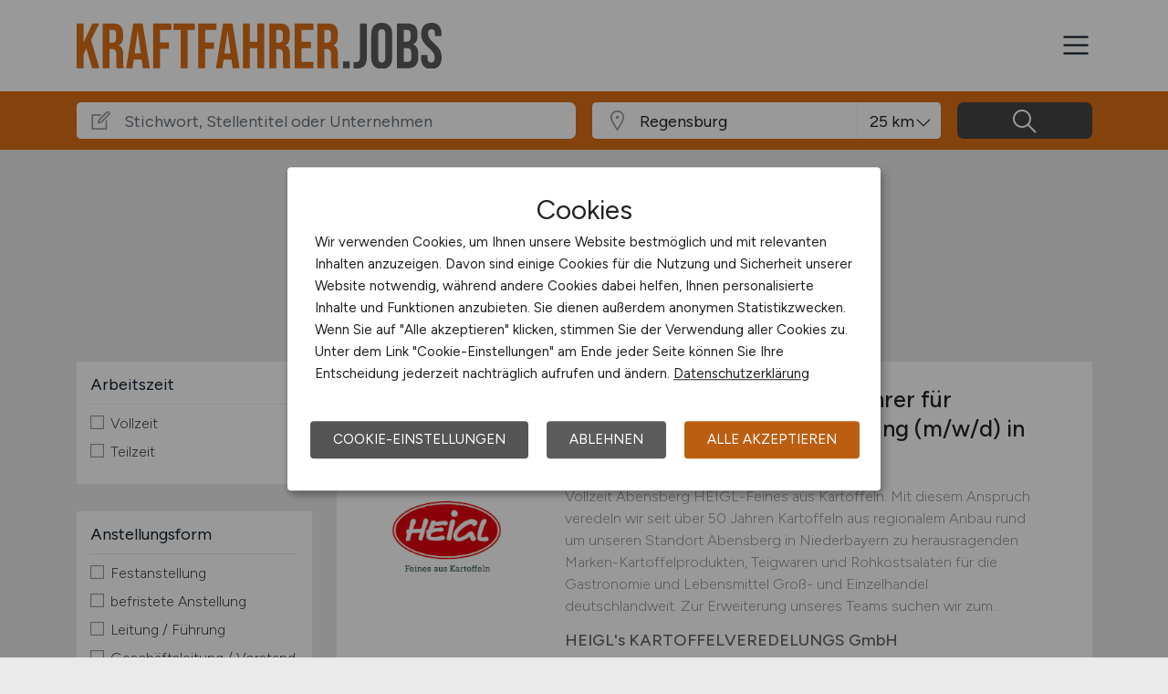

--- FILE ---
content_type: text/css
request_url: https://www.kraftfahrer.jobs/files/css/styles-jobs-v2.1.css?r=20251210TXvb
body_size: 30019
content:
@font-face{font-family:'Figtree';font-style:italic;font-weight:300 900;font-display:swap;src:url(/assets/webfonts/figtree-italic-latin-ext.woff2) format('woff2');unicode-range:U+0100-02BA,U+02BD-02C5,U+02C7-02CC,U+02CE-02D7,U+02DD-02FF,U+0304,U+0308,U+0329,U+1D00-1DBF,U+1E00-1E9F,U+1EF2-1EFF,U+2020,U+20A0-20AB,U+20AD-20C0,U+2113,U+2C60-2C7F,U+A720-A7FF}@font-face{font-family:'Figtree';font-style:italic;font-weight:300 900;font-display:swap;src:url(/assets/webfonts/figtree-italic-latin.woff2) format('woff2');unicode-range:U+0000-00FF,U+0131,U+0152-0153,U+02BB-02BC,U+02C6,U+02DA,U+02DC,U+0304,U+0308,U+0329,U+2000-206F,U+20AC,U+2122,U+2191,U+2193,U+2212,U+2215,U+FEFF,U+FFFD}@font-face{font-family:'Figtree';font-style:normal;font-weight:300 900;font-display:swap;src:url(/assets/webfonts/figtree-latin-ext.woff2) format('woff2');unicode-range:U+0100-02BA,U+02BD-02C5,U+02C7-02CC,U+02CE-02D7,U+02DD-02FF,U+0304,U+0308,U+0329,U+1D00-1DBF,U+1E00-1E9F,U+1EF2-1EFF,U+2020,U+20A0-20AB,U+20AD-20C0,U+2113,U+2C60-2C7F,U+A720-A7FF}@font-face{font-family:'Figtree';font-style:normal;font-weight:300 900;font-display:swap;src:url(/assets/webfonts/figtree-latin.woff2) format('woff2');unicode-range:U+0000-00FF,U+0131,U+0152-0153,U+02BB-02BC,U+02C6,U+02DA,U+02DC,U+0304,U+0308,U+0329,U+2000-206F,U+20AC,U+2122,U+2191,U+2193,U+2212,U+2215,U+FEFF,U+FFFD}:root{--mainFontColor:#13222f;--mainColorLight:#ec8837;--mainColorLightRGB:236,136,55;--mainColor:#db6e15;--mainColorRGB:219,110,21;--mainColorDark:#bc5e12;--mainColorDarkRGB:188,94,18;--secondColorLight:#619cb5;--secondColorLightRGB:97,156,181;--secondColor:#3e7e99;--secondColorRGB:62,126,153;--secondColorDark:#276b89;--secondColorDarkRGB:39,107,137}html,body,div,p,form,ul,li,ol,h1,h2,h3,h4,h5,iframe,table,tr,td,dl,dt,dd{padding:0;margin:0}html,body,input{font:300 18px/26px 'Figtree',sans-serif}body{color:var(--mainFontColor);background:#fff}body.grey footer{margin-top:0}@media (max-width:991.98px){body{font-size:1.1em;line-height:1.4em}}img{border:0}a,a:link,a:visited,a:hover,a:active{text-decoration:none}h1,.h1{font-size:2.0em;line-height:1.3em;font-weight:500;padding:0 0 30px;text-align:center}h2,.h2{font-size:1.4em;line-height:1.3em;font-weight:500;padding:25px 0 5px 0}h3,.h3{font-size:1.2em;line-height:1.3em;font-weight:500;padding:15px 0 25px 0}h4,.h4,h5,.h5{font-size:1em;line-height:1.3em;font-weight:500;padding:15px 0 15px 0}@media (min-width:767.98px){h1,.h1{font-size:2.6em;line-height:1.3em}h2,.h2{font-size:1.6em;line-height:1.4em}h3,.h3{font-size:1.4em;line-height:1.4em}h4,.h4,h5,.h5{font-size:1.2em;line-height:1.4em}}h1.noTop,h2.noTop,h3.noTop,h4.noTop,.notop{padding-top:0!important;margin-top:0!important}.nowrap{white-space:nowrap}b,strong{font-weight:500}.upper{text-transform:uppercase}.desc{font-size:.8em;line-height:1.4em;color:#777;padding-top:5px}.desc h4{margin-bottom:0;padding-bottom:0}.desc-all{margin:20px 0 0}.right{text-align:right}.red,.header_nav-link.red{color:#e30000!important}.black{color:#000}.white{color:#fff}.darkgrey{background-color:#eaeaea!important}.grey,.contentgrey{background:#f8f8f8}.grey-content{padding:60px 0}.main{min-height:400px}.all{width:972px}.message-404 h3,.message-404 h4,.message-404 h5,.message-404 p,.message-404 form,.message-200,.message-500 p{text-align:center}table{border:0;border-spacing:0}table td{vertical-align:top;text-align:left;padding:0 20px 20px 0}input,input:autofill,.form-control,.form-control:autofill{font-size:1em;line-height:1em;-webkit-text-size-adjust:none}.text-shadow{text-shadow:1px 1px 1px rgba(0,0,0,0.5)}.box-shadow{box-shadow:0 2px 5px 0 rgba(0,0,0,0.26)}.text-bold{font-weight:500!important}.text-bolders{font-weight:600!important}.text-normal{font-weight:300!important}.text-medium{font-weight:400!important}.color-white{color:#fff!important}.color-dark{color:#252525!important}.color-soft-gray{color:#5e5e5e!important}.fa{font-size:16px}.fa-lg{font-size:24px;line-height:24px;vertical-align:-15%}.fa-2x{font-size:32px}.fa-3x{font-size:50px}.fa-stack-2x{font-size:32px}.fa-fat{font-weight:700}.fixed-top{z-index:9995}.tooltip{pointer-events:none}.tooltip.show{opacity:1;z-index:9999!important}.tooltip-inner{background:#555;padding:10px;box-shadow:0 2px 10px 0 rgba(0,0,0,0.26)}.tooltip.bs-tooltip-top .tooltip-inner{background:linear-gradient(to bottom,rgba(136,136,136,1) 0%,rgba(85,85,85,1) 100%)}.tooltip.bs-tooltip-top .arrow:before,.tooltip.bs-tooltip-top .tooltip-arrow::before{border-top-color:#555!important}.tooltip.bs-tooltip-right .tooltip-inner{background:linear-gradient(to right,rgba(136,136,136,1) 0%,rgba(85,85,85,1) 100%)}.tooltip.bs-tooltip-right .arrow:before,.tooltip.bs-tooltip-end .tooltip-arrow::before{border-right-color:#555!important}.tooltip.bs-tooltip-left .tooltip-inner{background:linear-gradient(to left,rgba(136,136,136,1) 0%,rgba(85,85,85,1) 100%)}.tooltip.bs-tooltip-left .arrow:before,.tooltip.bs-tooltip-start .tooltip-arrow::before{border-left-color:#555!important}.tooltip.bs-tooltip-bottom .tooltip-inner{background:linear-gradient(to top,rgba(136,136,136,1) 0%,rgba(85,85,85,1) 100%)}.tooltip.bs-tooltip-bottom .arrow:before,.tooltip.bs-tooltip-bottom .tooltip-arrow::before{border-bottom-color:#555!important}.form-control-password{z-index:9;position:relative}.input-field-icon{margin-right:5px;z-index:99;position:relative;float:right;margin-top:-29px;font-size:1.2em}.input-field-icon:hover{cursor:pointer}section.text ul{margin:0 0 0 40px}section.text ul li{}section.text img{max-width:100%;height:auto}body .placeholder-highlight::placeholder,body input.form-control::placeholder{font:normal 1em/1em 'Figtree',sans-serif!important;opacity:1!important}main.min-vh-jobs{min-height:70vh!important}@media (max-width:767.98px){main.min-vh-jobs{min-height:80vh!important}}div.row div.col-wrapper{padding:40px}.bg-second-color{background:var(--secondColor)}.bg-second-color-gradient{background:linear-gradient(to right bottom,var(--secondColorDark) 0%,var(--secondColorLight) 100%)}.bg-second-color-txt,.bg-second-color-txt a,.bg-second-color-txt a:link,.bg-second-color-txt a:visited{color:#fff}.bg-second-color-txt a{text-decoration:underline}.bg-second-color-txt a:hover{text-decoration:none}.txt-second-color{color:#fff}#header{padding:0;background:#fff;box-shadow:0 -3px 30px 0 rgb(0 0 0 / 5%),0 6px 20px 0 rgb(0 0 0 / 2%)}#header .header_wrap{height:100px}#header .header_wrap-logo{width:350px;max-width:350px}#header .header_wrap-logo .mobile{display:none}#header .header_nav-action{margin-top:0}#header .header_nav-action a.btn{box-shadow:0 2px 5px 0 rgba(0,0,0,0.26);border-radius:0;padding:.6em 1em;font-size:.9em!important;line-height:1!important;font-weight:500!important}#header .header_nav-action .btn-jobposting,#header .header_nav-action .btn-job,#header .header_nav-action .btn-company,#header .header_nav-action .btn-candidate,#header .header_nav-action .btn-post{color:#fff}#header .header_nav-action .btn:first-child{margin-right:5px}#header .header_nav-action .btn:hover{background:#777;transition:background .2s ease-in-out}#header .header_nav-wrap{margin-bottom:12px}#header .header_nav-link{font-size:.98em!important;line-height:1!important;font-weight:400;margin-right:25px;color:var(--mainFontColor)}#header .header_nav-link i.la{line-height:inherit}#header .header_nav-link.active{color:#000}#header .header_nav-link.nav-login{color:var(--mainFontColor)}#header .header_nav-link:last-child{margin-right:0}#header .header_nav-icon:hover{cursor:pointer;text-decoration:none;color:#000}@media (max-width:767.98px){#header .header_nav-icon{font-size:24px}}body.sidebar-open{overflow:hidden}.bg-overlay{display:none;position:fixed;width:100vw;height:100vh;z-index:9997;opacity:0;background:rgba(0,0,0,0.7);transition:all 800ms ease-in-out}.bg-overlay.active{display:block;opacity:1}.sidebar-menu{width:90%;position:fixed;top:0;right:-90%;height:100vh;z-index:9999;background:#fff;color:rgba(0,0,0,0.54);transition:all 0.5s;overflow-y:scroll;box-shadow:3px 3px 3px rgba(0,0,0,0.2)}.sidebar-menu .mobile-flex{display:flex;flex-wrap:nowrap;justify-content:flex-start;align-items:center;background:#f0f0f0}.sidebar-menu .mobile-flex-start{flex:0 1 auto;flex-basis:75%;text-align:left}.sidebar-menu .mobile-flex-end{flex:0 1 auto;flex-basis:25%;text-align:right}.sidebar-menu .mobile-menu-logo{text-align:left}.sidebar-menu .mobile-menu-logo img{display:inline-block;padding:20px 0 20px 20px;width:auto;height:70px}.sidebar-menu .sidebar-menu-close{cursor:pointer;padding:20px;display:inline-block}.sidebar-menu .login-employee{padding:20px;margin-top:15px}.sidebar-menu .login-employee a span{width:100%;display:inline-block}.sidebar-menu .login-employee p.register{text-align:center;padding:10px 0 0;font-size:.9rem;line-height:1rem}.sidebar-menu.active{right:0}.sidebar-menu_inner{list-style:none;padding:0 0 30px;margin:0;height:100%;float:none}.sidebar-menu_inner>li{border-top:1px solid #dee2e6!important;position:relative}.sidebar-menu_inner>li.border-top-0{border-top:0!important}.sidebar-menu_inner>li.chapter{padding:31px 10px 7px 20px;background:#f0f0f0;background:linear-gradient(to top,rgb(240,240,240) 0%,rgb(250,250,250) 100%);font-size:.95rem;line-height:1rem}.sidebar-menu_inner>li>a,.sidebar-menu_inner>li>a:not([href]):not([class]){color:#2d2d2d;text-decoration:none;font-size:.95rem;line-height:1rem;display:block;padding:14px 10px 14px 20px}.sidebar-menu_inner>li.marked>a,.sidebar-menu_inner>li.marked>a:not([href]):not([class]){color:#000}.sidebar-menu_inner>li .sub-items{display:inline-block;padding:14px 14px 14px 50px;position:absolute;top:0;right:0}.sidebar-menu_inner>li .sub-items i{transform:rotate(0deg);transition:transform .5s linear}.sidebar-menu_inner>li .sub-items.opened i{transform:rotate(90deg);transition:transform .5s linear}.sidebar-menu_inner>li.sub-item{display:none}.sidebar-menu_inner>li.sub-item.opened{display:block}.sidebar-menu_inner>li.sub-item a{padding-left:25px}.sidebar-menu_inner>li.sub-sub-item a{padding-left:50px}.sidebar-menu_inner>li.sub-item a .la-redo{transform:scaleY(-1)}.sidebar-menu_inner>li>a:hover{cursor:pointer}header.navbar .container{display:flex}header.navbar-open{margin-bottom:0}header nav.header_nav .nav-hidden{opacity:.3}.list-inline-item a.header_nav-link{margin-right:0!important;position:relative}.list-inline-item.active>a,.list-inline-item:hover>a{color:#333!important;cursor:pointer;z-index:9999;padding-bottom:14px}.list-inline-item .sub-menu{display:none;position:absolute;left:0;right:0;z-index:999;border-top:1px solid #e0e0e0;background:#e0e0e0;margin-top:9px}.list-inline-item:hover .sub-menu,.list-inline-item.active .sub-menu{display:block}.list-inline-item:hover .sub-menu{z-index:9999}.list-inline-item.active .sub-menu.scroll-none{display:none}.list-inline-item.active:hover .sub-menu,.list-inline-item:hover .sub-menu{display:block!important}.list-inline-item a.nav-submenu{padding-right:.8em}.list-inline-item a.nav-submenu::before{display:inline-block;position:absolute;top:.5em;right:0;content:'';border-top:.3em solid;border-right:.3em solid transparent;border-bottom:0;border-left:.3em solid transparent}.list-inline-item:hover a.nav-submenu::after,.list-inline-item.active a.nav-submenu::after{content:'';z-index:99;position:absolute;bottom:-2px;left:50%;margin-left:-25px;border-bottom:15px solid #e0e0e0;border-left:25px solid transparent;border-right:25px solid transparent;height:30px;display:block}.list-inline-item.active a.nav-submenu.scroll-none::after{display:none}.list-inline-item.active:hover a.nav-submenu.scroll-none::after{display:block!important}.list-inline-item .container{padding:.75rem 1rem;justify-content:flex-end}.list-inline-item .header_nav-link .la-search,.sidebar-menu_inner>li .la-search{transform:scaleX(-1)}.header_nav .sub-menu .list-inline-item{position:relative;white-space:nowrap}.header_nav .sub-menu .list-inline-item ol.sub-sub-menu{position:absolute;top:21px;left:-10px}.header_nav .sub-menu .list-inline-item ol.sub-sub-menu,.header_nav .sub-menu .list-inline-item .sub-sub-pointer{display:none}.header_nav .sub-menu .list-inline-item:hover ol.sub-sub-menu,.header_nav .sub-menu .list-inline-item:hover .sub-sub-pointer{display:block!important;width:110%}.header_nav .sub-menu .list-inline-item ol.sub-sub-menu li{display:block!important}.header_nav .sub-menu ol.sub-sub-menu{padding:10px 0!important;margin:12px 0 0!important;background:#fff;border-bottom:1px solid #e0e0e0;border-right:1px solid #e0e0e0;border-left:1px solid #e0e0e0}.header_nav .sub-menu .list-inline-item ol.sub-sub-menu li{margin:0!important;padding:0!important}.header_nav .sub-menu .list-inline-item ol.sub-sub-menu li a{display:block;padding:7px 10px!important;z-index:9999}.header_nav .sub-menu .list-inline-item ol.sub-sub-menu li a:hover{background:#e0e0e0;cursor:pointer}.header_nav .sub-menu .list-inline-item .sub-sub-pointer{position:absolute;bottom:-11px;left:30px}.header_nav .sub-menu .list-inline-item .sub-sub-pointer::before{border-bottom:12px solid rgba(224,224,224,.3);border-left:20px solid transparent;border-right:20px solid transparent;margin-top:-1px;margin-left:-1px;z-index:1;width:0;height:0;content:'';display:block;position:absolute;bottom:-1px;left:0}.header_nav .sub-menu .list-inline-item .sub-sub-pointer::after{border-bottom:12px solid #fff;border-left:20px solid transparent;border-right:20px solid transparent;z-index:2;margin-top:1px;width:0;height:0;content:'';display:block;position:absolute;bottom:-1px;left:0}@media (max-width:1399.98px){#header .header_nav{display:none!important}}@media (min-width:1399.98px){#header .header_nav-icon{display:none}#header.navbar-open{margin-bottom:51px}}@media (max-width:767.98px){#header .header_wrap{height:48px}#header .header_wrap-logo{width:130px}#header .header_nav-icon{font-size:24px}#header .header_wrap{height:60px}#header .header_wrap-logo{width:250px}#header .header_wrap-logo .desk{display:none}#header .header_wrap-logo .mobile{display:block}}@media (max-width:991.98px){#header .header_nav{display:none!important}footer .header_nav{display:block!important;width:100%!important}}.footer{color:#cbcdd2;background:linear-gradient(to top,#474747,#252525);font-size:.95em;line-height:1.2em;margin-top:100px}.footer h1,.footer h2,.footer h3,.footer h4,.footer h5,.footer h6{font-size:1.4em;color:#fff;margin-bottom:20px;font-weight:400}.footer a{color:#cbcdd2!important}.footer a:hover{text-decoration:none}.footer_info{padding-top:60px;padding-bottom:80px}.footer_title{position:relative;white-space:nowrap;overflow:hidden;text-overflow:ellipsis;padding-bottom:12px}.footer_title::after{content:'';display:block;position:absolute;bottom:0;left:0;width:40px;height:3px}.footer_title_plain::after{display:none}.footer_title.empty::after{display:none}.footer_p{line-height:1.4em}.footer_p:last-child{margin-bottom:0}.footer_p em{font-size:.8em;line-height:1.4em;font-style:normal;display:block}.footer_p a{color:#cbcdd2}.footer_info-link{list-style:none;padding:0;margin:0;line-height:1.5em}.footer_info-link>li{margin-bottom:5px}.footer_info-link>li:last-child{margin-bottom:0}.footer_subscription{position:relative;display:flex;flex-wrap:wrap;align-items:stretch;width:100%;margin-top:10px;margin-bottom:10px}.footer_subscription input.form-control{position:relative;flex:1 1 auto;width:1%;margin-bottom:0;border:none;height:46px;padding-right:50px;font-size:.9em}.footer_subscription .wrap-custom-btn-send{display:flex;align-items:center;margin-left:-38px;width:38px;height:38px;position:relative;top:4px;right:4px;border-radius:4px;justify-content:center;border:none;cursor:pointer;white-space:nowrap;transition:color .15s ease-in-out,background-color .15s ease-in-out,border-color .15s ease-in-out,box-shadow .15s ease-in-out}.footer_subscription .wrap-custom-btn-send:hover{background-color:#252525;outline:none;border:none;box-shadow:none}.footer_subscription .wrap-custom-btn-send:focus{outline:none;border:none;box-shadow:none}.footer_subscription .custom-btn-send{background-image:url('/assets/img/icons/nl-btn.png');background-repeat:no-repeat;background-position:-40px -8px;width:16px;height:16px}.footer_copyright{padding-top:20px;padding-bottom:20px;font-size:1em;line-height:1.2em}.footer_copyright .f_body_content{border-top:1px solid rgba(255,255,255,.15);padding:50px 0 0}.footer_copyright .copyright_text{font-size:.8em;line-height:1.2em;padding:50px 0 30px}.footer_copyright .header_nav-link{margin-right:30px;font-size:.85em;line-height:1.5em;text-transform:uppercase}.footer_copyright .header_nav-link:hover{text-decoration:none}.footer_copyright .header_nav-link:last-child{margin-right:0}.footer ul.sm{margin-top:25px}.footer ul.sm li{float:left;margin-right:10px}.footer ul.sm .sm-icon{height:25px;padding:4px}.footer ul.sm .sm-icon path{fill:#cbcdd2}@media (max-width:1199.98px){.footer_copyright .header_nav-link{margin-right:15px}}@media (min-width:992px) and (max-width:1199.98px){.footer_info-list:nth-child(1){flex:0 0 25%;max-width:25%}.footer_info-list:nth-child(4){flex:0 0 25%;max-width:25%}}@media (max-width:991.98px){.footer_info{padding-bottom:40px}.footer_info-list{margin-bottom:40px}.footer_info-list:nth-child(1){order:1}.footer_info-list:nth-child(2){order:3}.footer_info-list:nth-child(3){order:4}.footer_info-list:nth-child(4){order:2}}@media (min-width:768px) and (max-width:991.98px){.footer_copyright p{margin-bottom:16px}.footer_copyright .header_nav{display:block!important}.footer_copyright p{margin-bottom:16px}.footer_copyright .header_nav{display:block!important}}@media (max-width:767.98px){.footer_copyright p{text-align:center}.footer .col{flex-basis:100%}.footer_copyright p{text-align:center}.footer_copyright .header_nav-link{display:block;font-size:1em;margin-top:10px}}.klaro .cookie-modal{z-index:99999!important}.klaro .cookie-modal-notice,.klaro .cookie-modal .cm-modal.cm-klaro{background:#fff!important;color:#122e45!important;font:15px/24px 'Figtree',sans-serif!important}@media(min-width:767.99px){.klaro .cookie-modal-notice{max-width:650px!important;font:15px/24px 'Figtree',sans-serif!important}.klaro .cookie-modal .cm-modal.cm-klaro{max-width:740px!important;font:13px/21px 'Figtree',sans-serif!important}}@media(max-width:767.98px){.klaro .cookie-modal-notice{padding:0!important;box-shadow:none!important;width:100%!important;max-width:100%!important;font:15px/24px 'Figtree',sans-serif!important}.klaro .cookie-modal .cm-modal.cm-klaro{padding:0!important;box-shadow:none!important;width:100%!important;max-width:100%!important;font:13px/21px 'Figtree',sans-serif!important}}.klaro .cookie-modal .cm-bg{background:rgba(0,0,0,0.4)!important}.klaro .cookie-modal{color:#122e45!important}.klaro .cookie-modal p,.klaro .cookie-modal strong,.klaro .cookie-modal h1,.klaro .cookie-modal h2,.klaro .cookie-modal ul,.klaro .cookie-modal li,.klaro .cookie-notice p,.klaro .cookie-notice strong,.klaro .cookie-notice h1,.klaro .cookie-notice h2,.klaro .cookie-notice ul,.klaro .cookie-notice li{color:#222!important}.klaro .cm-toggle-all{display:none!important}.klaro .cookie-modal .cm-header,.klaro .cookie-modal .cm-body{padding-left:2em!important;padding-right:2em!important}.klaro .cookie-modal .cm-modal .cm-header{border-bottom:1px dotted #c5c5c5!important}.klaro .cookie-modal .cm-modal .cm-footer{border-top:1px dotted #c5c5c5!important}.klaro .cookie-modal .cm-modal .cm-header h1.title{font-weight:normal}.klaro .cookie-modal-notice .cn-body p{padding:15px}.klaro .cookie-modal-notice .cn-body span.h1{font-weight:normal;font-size:2em;line-height:1.2em;padding:0;margin:0 0 5px;display:block}.klaro .cookie-modal a,.klaro .cookie-notice a{color:#222!important;text-decoration:underline!important}.klaro .cookie-modal .cm-powered-by,.klaro .cookie-modal .cm-powered-by a{text-align:center!important;color:#c5c5c5!important;text-decoration:none!important}.klaro .cm-list-title{cursor:pointer!important}.klaro .cm-list-label{margin-bottom:0!important}.klaro .cm-list-description{font-size:.9em!important;line-height:1.2em}.klaro .cookie-modal .cm-list-input.required:checked+.cm-list-label .slider,.klaro .cookie-notice .cm-list-input.required:checked+.cm-list-label .slider{opacity:0.5!important;background:#007227!important}.klaro .cookie-modal .cm-list-input:checked+.cm-list-label .slider,.klaro .cookie-notice .cm-list-input:checked+.cm-list-label .slider{background:#007227!important}.klaro .cm-btn,.klaro .cookie-modal .cm-modal .cm-footer-buttons{margin:0 10px!important;padding:10px 25px!important}.klaro .cm-btn{cursor:pointer!important;white-space:normal;font-size:1em!important;line-height:1.4em!important;text-transform:uppercase}.klaro .cookie-modal .cm-btn.cm-btn-accept-all,.klaro .cookie-modal .cm-btn.cm-btn-accept-access,.klaro .cookie-modal .cm-btn.cm-btn-success{background:var(--mainColorDark)!important}.klaro .cookie-modal .cm-btn.cm-btn-decline,.klaro .cookie-modal .cm-btn.cm-btn-accept,.klaro .cookie-modal .cm-btn.cm-btn-info{background:#555!important}.klaro .cookie-modal .cm-btn.cm-btn-decline:hover,.klaro .cookie-modal .cm-btn.cn-decline:hover,.klaro .cookie-modal .cm-btn.cm-btn-accept:hover,.klaro .cookie-modal .cm-btn.cm-btn-info:hover,.klaro .cookie-modal .cm-btn.cm-btn-accept-all:hover,.klaro .cookie-modal .cm-btn.cm-btn-accept-access:hover,.klaro .cookie-modal .cm-btn.cm-btn-success:hover{background:var(--mainColorDark)!important}.klaro .cookie-modal .cn-ok{margin:25px 0 20px!important}.klaro .cookie-modal .cm-btn{white-space:nowrap;!important}.klaro .cookie-modal .cn-ok .cn-buttons{display:flex}.klaro .cookie-modal .cm-modal .cm-footer .cm-powered-by{display:none}@media(max-width:767.98px){.klaro .cookie-modal-notice .cn-ok,.klaro .cookie-modal .cm-modal .cm-footer-buttons{flex-flow:column!important;margin-top:0!important}.klaro .cookie-modal-notice .cn-ok .cm-btn{margin:10px 0!important}.klaro .cookie-modal .cm-modal.cm-klaro .cm-btn{margin:10px 0!important}.klaro .cookie-modal .cm-modal .cm-header h1.title{font-size:1.4em}.klaro .cookie-modal-notice .cn-ok .cn-buttons .cm-btn{margin:10px 10px!important}.klaro .cookie-modal-notice .cn-ok{margin:0 20px 20px!important}}.section{padding-top:60px;padding-bottom:60px;position:relative}@media (max-width:767.98px){.section{padding-top:30px}}.section_title-h2{margin-bottom:30px;font-size:28px;font-weight:700}.section_title-h2>span{font-size:16px;display:block;color:#949494;margin-top:5px}@media (max-width:991.98px){.section_title-h2{font-size:24px}}@media (max-width:767.98px){.section_title-h2{margin-bottom:15px}}@media (max-width:575.98px){.section_title-h2{font-size:22px}}@media (max-width:320.98px){.section_title-h2{font-size:18px}}.section_title-h3{font-size:18px}@media (min-width:991.98px){.row-search>div{padding-right:5px;padding-left:5px}}.job-category .section_title-h3{margin-bottom:30px;font-size:1.4em;font-weight:400}.job-category .section_title-h3>span{font-size:16px;display:block;color:#949494;margin-top:5px}.job-category .card-item .card-job-category{padding:1.5em 1em 1.5em;transition:.5s transform,.8s box-shadow}.job-category .card-item .card-job-category_title>h3{font-weight:400;font-size:1em;line-height:1.6em;padding:0 25px 0 0;text-align:left;position:relative}.job-category .card-item .card-job-category_title>h3>i{display:inline-block;position:absolute;top:-1px;right:0;font-size:1.8rem}.job-category .card-item:hover .card-job-category_title>h3:after,.job-category .card-item a:hover .card-job-category_title>h3:after{color:#fff!important}.job-category .card-item .card-job-category-icons .card-job-category_title>h3{text-align:center;padding:25px 0 0}.job-category .card-item .card-job-category-icons .card-job-category_title>h3:after{display:none}.home .job-category .row{padding-bottom:60px}.home .job-category .btn-all{position:absolute;left:0;right:0;bottom:0}.home .abouttext ul{padding:5px 0 0 30px}.home .abouttext ul>li{padding-bottom:5px}@media(max-width:991.98px){.home .job-category .row{padding-bottom:0}.home .job-category .btn-all{position:relative;padding-bottom:30px}}@media (max-width:767.98px){.home section.abouttext h3.col-form-label{font-size:1.3em!important;line-height:1.3em;font-weight:normal!important;padding-bottom:10px}}.section.job-counter{padding:0 0 10px;background:#ccc}.section.job-counter div.row>div .wrapper{padding:0}.section.job-counter i.fa,.section.job-counter i.la{display:block;font-size:5em;height:70px}.section.job-counter i.fa-heart,.section.job-counter i.la-heart{font-size:4em!important}.section.job-counter i.fa-heart:before,.section.job-counter i.la-heart:before{padding-top:5px;display:block}.section.job-counter p.num{padding:30px 0 0;font-size:2em;line-height:1em;color:#fff;text-shadow:0 0 5px rgba(0,0,0,.3);font-weight:500}.section.job-counter p.txt{padding:20px 0 0;font-size:1.4em;line-height:1.2em}.section.job-counter p.claim{font-size:2em;line-height:1.4em;color:#fff;text-shadow:0 0 5px rgba(0,0,0,.3);font-weight:500}@media (max-width:991.98px){.section.job-counter div.row>div .wrapper{padding-bottom:40px}}section.magazine-card-item .magazine-card{display:flex;flex-direction:column;height:100%;margin:0 10px;transition:.5s transform,.8s box-shadow}section.magazine-card-item .magazine-card:hover{box-shadow:0 34px 15px -22px rgba(0,0,0,0.1);transform:translateY(-10px);transition:.5s transform,.8s box-shadow}section.magazine-card-item .magazine-card a{padding:0}section.magazine-card-item .magazine-card .img{flex-grow:1}section.magazine-card-item .magazine-card .card-body{flex-grow:1}section.magazine-card-item .magazine-card .card-body .category-text{padding:0 0 10px;color:var(--mainFontColor)}section.magazine-card-item .magazine-card .card-body h4{padding-top:0;padding-bottom:0;margin-bottom:0}section.magazine-card-item .categories{flex:1;display:flex;margin:30px 15px 10px;align-content:flex-end;flex-wrap:wrap}section.magazine-card-item .categories .category-link{display:inline-block;background:#f0f0f0;padding:4px 6px;border-radius:5px;margin:0 6px 8px 0;font-size:.8em;line-height:1.2em;color:var(--mainFontColor);text-wrap:nowrap}section.magazine-card-item .categories .category-link>span{display:block;font-size:.8em;line-height:1.2em}section.magazine-card-item .categories .category-link:hover{background:#e0e0e0}section.magazine-card-item .categories:first-child{margin-left:0}@media (max-width:1399.98px){section.magazine-card-item .categories .category-link{line-height:1.6em;text-wrap:wrap!important}}section.job-profession .header-image{margin:25px 0 0;height:400px}section.job-profession .header-image img{max-width:100%}section.job-profession .description{margin:25px 10px 0;text-align:justify}@media (max-width:991.98px){section.job-profession .description{text-align:left}}section.job-profession .categories{flex:1;display:flex;margin:50px 10px 10px;align-content:flex-end;flex-wrap:wrap}section.job-profession .categories .category-link{display:inline-block;background:#f0f0f0;padding:4px 6px;border-radius:5px;margin:0 9px 8px 0;font-size:.8em;line-height:1.2em;color:var(--mainFontColor);text-wrap:nowrap}section.job-profession .categories .category-link:hover{background:#e0e0e0}section.job-profession .categories .category-link:first-child{margin-left:0}section.job-profession h1,section.job-profession h2,section.job-profession h3,section.job-profession h4{text-align:left!important}section.site-navigations{margin-top:25px}section.site-navigations .site-navigation a{display:block;padding:5px 0}.accordion .accordion-item:first-of-type .accordion-button,.accordion .accordion-item:last-of-type .accordion-button{border-radius:0!important}.accordion .accordion-item{margin-bottom:20px;border:0;border-radius:0}.accordion .accordion-item h2{padding-top:0;padding-bottom:0;background:none}.accordion .accordion-item h2 button,.accordion h2 .accordion-button{font-size:1.1rem;line-height:1.4rem;border:0;box-shadow:none;color:var(--mainFontColor);background:#d0d0d0;border-radius:0}.accordion .accordion-item h2 button:focus,.accordion .accordion-item h2 .accordion-button:focus,.accordion .accordion-item .accordion-button:not(.collapsed){border:0!important;color:var(--mainFontColor);box-shadow:none;border-radius:0}.accordion .accordion-item .accordion-button::after{font-family:'Line Awesome';font-weight:900;content:'\f067';background-image:none;font-size:1em;line-height:1em;height:auto;width:auto;display:inline-block}.accordion .accordion-item .accordion-button:not(.collapsed)::after{background-image:none;content:'\f068'}.accordion .accordion-item .accordion-body{font-size:1rem;line-height:1.4rem}.accordion .accordion-item{border:0}.accordion .accordion-item .accordion-body ul,.accordion .accordion-item .accordion-body ol{padding:10px 0 10px 40px}.job-faq .accordion .accordion-item .accordion-button b{display:contents}.full-section-soft-gray,.section-gray,.section-grey{background-color:#f5f5f5}.full-section-soft-white,.section-white{background-color:#fff}.full-section-soft-white .full-section-soft-gray{background-color:transparent}section.section-pt-0{padding-top:0!important}section.section-pb-0{padding-bottom:0!important}section.section-mt-0{margin-top:0!important}section.section-mb-0{margin-bottom:0!important}.btn-call-to-action{font-weight:500}.btn-primary:not(:disabled):not(.disabled).active,.btn-primary:not(:disabled):not(.disabled):active,.show>.btn-primary.dropdown-toggle{color:#fff;background-color:#222!important;border-color:#222!important}@media (max-width:991.98px){.btn-call-to-action{white-space:normal}}.btn-call-to-action.btn-medium{padding:10px 35px}.btn-call-to-action.btn-outline-dark{border-color:#b7b7b7;color:#5e5e5e;background-color:transparent;background-image:none}.btn-call-to-action.btn-outline-dark:hover{color:#fff;background-color:#343a40;border-color:#343a40}.btn-call-to-action.btn-outline-default{background-color:transparent}.btn-call-to-action.btn-outline-default:hover{color:#fff;box-shadow:none}.btn-call-to-action.btn-light{border-color:#fff;color:var(--mainFontColor);background-color:#fff;box-shadow:0 0 2px var(--mainFontColor)}.btn-call-to-action.btn-light:hover{color:var(--mainFontColor);background:#fff;border-color:#fff;opacity:.85}.transition-hover{transition:color .15s ease-in-out,background-color .15s ease-in-out,border-color .15s ease-in-out,box-shadow .15s ease-in-out}.top-jobs-last-jobs .slick-slide,.job-group-category .slick-slide{margin:0 15px}.top-jobs-last-jobs .slick-list,.job-group-category .slick-list{margin:0 -15px}.slick-dots li.slick-active button::before{opacity:.75}.slick-dots li button::before{font-size:12px;content:'';height:12px;width:12px;display:block;background:#000;opacity:.25;border-radius:12px}.slick-dots li button:hover::before,.slick-dots li button:focus::before{opacity:1}@media (max-width:991.98px){.slick-dots li{width:15px}}.slider-control-group .slick-dots{bottom:-35px}.slider-control-group .slick-dots li{width:auto;height:auto}.slider-control-group .slick-dots li.slick-active button{color:#fff}.slider-control-group .slick-dots li button{font-size:14px;color:#252525;background-color:transparent;border:1px solid #ddd;border-radius:50px;width:30px;height:30px;line-height:20px}.slider-control-group .slick-dots li button::before{display:none}.jumbotron-home{background-image:url('/files/img/content/header-home.jpg?d=HF67GFd');background-repeat:no-repeat;background-size:cover;background-position:center;color:#fff;position:relative}.jumbotron-home a{color:#fff}.jumbotron-home::before{content:'';background-color:rgba(70,68,68,0.4);position:absolute;top:0;right:0;bottom:0;left:0;display:block}.jumbotron-home h2{text-align:left}.jumbotron-home_title{font-weight:600;font-size:2.8em;line-height:1.1em;margin-bottom:20px}.jumbotron-home_wrapper{height:700px;align-items:center!important;display:flex!important}.jumbotron-home_title-h2{font-size:18px;margin-top:35px}.arrow-scroll-down{display:none}@media (max-width:991.98px){.jumbotron-home_wrapper{padding-top:85px}}@media (max-width:767.98px){.jumbotron-home{min-height:auto!important}.jumbotron-home::before{display:none}.jumbotron-home_wrapper{height:auto!important;padding-top:20px}.jumbotron-home_title{font-size:24px;margin-bottom:0;margin-top:10px}.jumbotron-home h2{text-align:center!important}}@media (max-width:575.98px){.jumbotron-home_title{font-size:22px}}@media (max-width:320.98px){.jumbotron-home_title{font-size:18px}}@media (min-width:992px){.jumbotron-home_title{width:540px}}body.home .jumbotron-home_wrapper i.la-xl.la-search{font-size:1.9em}.home .jumbotron-home-video-container{position:relative}.home .jumbotron-home-video-container .jumbotron-home_wrapper{height:600px}.home .jumbotron-home-video-container .jumbotron-home{background:none!important;background-image:none!important;position:relative;overflow:hidden}.home .jumbotron-home-video-container .jumbotron-home .arrow-scroll-down{display:none!important}.home .jumbotron-home-video-container .arrow-scroll-down{display:none}.home .jumbotron-home-video-container .jumbotron-home:before{display:none}.home .jumbotron-home-video-container .jumbotron-home .video-wrapper{height:100%;position:absolute;display:block;top:75%;left:50%;width:100%}.home .jumbotron-home-video-container .jumbotron-home video{min-width:100%;min-height:100%;width:auto;height:auto;z-index:0;transform:translateX(-50%) translateY(-50%)}@media (min-width:992px){.home .jumbotron-home-video-container.arrow-scroll-down{display:block;position:absolute;border-radius:50px;bottom:-50px;left:50%;margin-right:-50%;transform:translate(-50%,-50%);z-index:99}}@media (max-width:992px){.home .jumbotron-home-video-container .jumbotron-home_wrapper{height:500px!important}.home .jumbotron-home-video-container .jumbotron-home .video-wrapper{height:100%;top:100%;left:100%}}@media (max-width:768px){.home .jumbotron-home-video-container .jumbotron-home .video-wrapper{left:150%}}@media (min-width:992px){.arrow-scroll-down{display:block;position:absolute;border-radius:50px;bottom:-50px;left:50%;margin-right:-50%;transform:translate(-50%,-50%);z-index:99}.arrow-scroll-down .fa-arrow-down,.arrow-scroll-down .la-arrow-down{background-color:#fff;border-radius:50px;width:50px;color:#989898;height:50px;line-height:50px;text-align:center;box-shadow:0 10px 20px rgba(0,0,0,0.11),0 6px 6px rgba(0,0,0,0.02)}}@media (min-width:992px){.form-search>.form-row>[class*='col']:nth-child(2){flex:0 0 35.333333%;max-width:35.333333%}}@media (max-width:767.98px){.form-search>.form-row>[class*='col']:nth-child(2){flex:0 0 100%;max-width:100%}}@media (min-width:991.98px){body.home .form-search>.form-row{flex-wrap:nowrap}}@media (max-width:1199.98px){.form-search_input-group{margin-bottom:15px}}.form-search_input-group [class*='fa-'],.form-search_input-group [class*='la-']{color:#989898}.form-search_input-group .form-control,.form-search_input-group .btn{height:50px}.form-search_input-group .btn{border:none;width:100%}@media (max-width:767.98px){.form-search_input-group .btn{font-weight:500}}.form-search_input-group .btn .fa-search,.form-search_input-group .btn .la-search{color:#fff;transform:scaleX(-1);vertical-align:-0.2em}body.home .form-search_input-group .btn i.la-lg.la-search{font-size:1.9em;vertical-align:-0.4em}@media (max-width:991.98px){.form-search_input-group .btn .fa-search{display:none}}.form-search_input-group .btn .fa-search-text,.form-search_input-group .btn .la-search-text{color:#fff;font-size:16px;text-transform:uppercase;vertical-align:-0.2em;padding-left:5px;display:inline-block}.home .form-search_input-group .btn .fa-search-text,.home .form-search_input-group .btn .la-search-text{vertical-align:-0.48em}@media (min-width:992px){.form-search_input-group .btn .fa-search-text,.form-search_input-group .btn .la-search-text{display:none}}.form-search_input-group .btn:hover{background-color:#222;color:#fff}.form-search_input-group .btn:focus{outline:none;border:none;box-shadow:none}.form-search_input-group select.form-control{appearance:none;position:relative!important;padding-right:.25rem!important}.form-search_input-group .input-group-text{background-color:#fff;border:none}.form-search_input-group input.form-control,.form-search_input-group select.form-control{border:none;padding-left:0}.form-search_input-group input.form-control:focus,.form-search_input-group select.form-control:focus{box-shadow:none;outline:none;border:none}.form-search .form-search_input-group .form-control-location{border-top-right-radius:.25rem!important;border-bottom-right-radius:.25rem!important}.form-search .form-search_input-group .select-radius{display:grid;grid-template-areas:'select';align-items:center;position:absolute!important;top:0;right:2px;border-left:1px solid #f0f0f0!important;width:90px;background:transparent}.form-search .form-search_input-group .select-radius .form-control-radius{border:0;width:100%;z-index:99;outline:none;grid-area:select;background:transparent}.form-search .form-search_input-group .select-radius .form-control-radius:hover{cursor:pointer}.form-search .form-search_input-group .select-radius::after{content:'\f107';z-index:9;color:var(--mainFontColor);font-family:'Line Awesome';font-weight:900;grid-area:select;justify-self:end;background:transparent;position:absolute;top:8px;right:8px}body.home .form-search .form-search_input-group .select-radius::after{top:14px}.form-search_select::after{content:'\f110';font:normal normal normal 16px/1 'Line Awesome';color:#989898;text-decoration:inherit;text-rendering:optimizeLegibility;text-transform:none;right:11px;top:18px;position:absolute;z-index:4;-moz-osx-font-smoothing:grayscale;-webkit-font-smoothing:antialiased}.form-search .dropdown-menu{border-top:0!important;margin-top:3px!important;padding:0!important;width:97.5%;left:1.2%;left:auto;right:1%;background:#fff;box-shadow:0 3px 8px rgb(0 0 0 / 15%);border-radius:.25rem;overflow:hidden}.form-search .dropdown-menu::before{display:none!important}.form-search .dropdown-menu .dropdown-item{padding:8px 16px;display:block;background:none}.form-search .dropdown-menu .dropdown-item:hover{cursor:pointer;background:#fff}@media (max-width:991.98px){.form-search .dropdown-menu{margin-top:-12px!important}}.tag-skills{font-size:28px;margin-top:8px}@media (max-width:991.98px){.tag-skills{font-size:22px}}@media (max-width:767.98px){.tag-skills{font-size:16px}}.tag-skills_caption{display:inline-block;vertical-align:middle;margin-right:10px}.tag-skills .btn{color:#fff;box-shadow:0 2px 5px 0 rgba(0,0,0,0.26);margin-bottom:10px;font-size:.97rem}.tag-skills .btn::before{content:'#';padding-right:0}.tag-skills .btn:hover{background:#222}@media (max-width:991.98px){.tag-skills .btn{font-size:22px;background:none;box-shadow:none}.tag-skills{display:none}}@media (max-width:767.98px){.tag-skills .btn{font-size:16px}}.tag-skills .btn:focus{outline:none}.tag-skills .btn:last-child{margin-right:0}.top-job{border-radius:.25rem;position:relative;display:flex;flex-direction:column;min-width:0;word-wrap:break-word;background-clip:border-box;color:#252525;text-align:center;height:230px;background:rgba(255,255,255,.9)}.top-job_img{width:100%;height:auto;background:#fff;border-radius:.25rem .25rem 0 0}@media (min-width:992px){.top-job_img{height:70px}}.top-job_img img{width:auto;max-height:70px;height:100%;margin:15px auto}.home .top-jobs-title .top-job img{max-width:200px;height:auto;max-height:70px}.top-job_body{margin-bottom:15px}.top-job h3{font-size:1em;font-weight:700;padding:15px 15px 0;overflow:hidden}.top-job h3>a{color:inherit}.top-job h3>a:hover{text-decoration:none}.top-job_location{font-size:.9em;white-space:nowrap;overflow:hidden;text-overflow:ellipsis;margin-bottom:0;padding:15px;width:100%;display:block;position:absolute;left:0;bottom:0;border-radius:0 0 .25rem .25rem}.top-job_location>span{font-weight:400}.top-job_location a{color:#222!important}@media (max-width:991.98px){.top-job{background:#fff!important;box-shadow:0 2px 5px 0 rgba(0,0,0,0.26);margin-bottom:30px}}@media (max-width:991.98px){.top-jobs-last-jobs .top-jobs>.row{margin-left:0;margin-right:0}}.card-job-category{position:relative;display:flex;flex-direction:column;min-width:0;word-wrap:break-word;background-color:#fff;background-clip:border-box;border:1px solid rgba(0,0,0,0.125);border-radius:.25rem;text-align:center;height:230px;color:#3f3f3f;padding:2.5rem 2rem 2rem}.card-job-category .category-icon{width:60px;height:60px}.card-job-category:hover svg path,.card-job-category:hover svg rect,.card-job-category:hover svg polygon{fill:#fff}.card-job-category svg path.filled{fill:#fff}@media (max-width:1199.98px){.card-job-category{height:200px}}@media (max-width:991.98px){.card-job-category{height:145px;padding:20px 10px 10px}}@media (max-width:320.98px){.card-job-category{height:121px}}.card-job-category:hover{text-decoration:none;color:white}.card-job-category:hover .card-job-category_icon>i,.card-job-category:hover .card-job-category_title>h3{color:white}.card-job-category_title>h3{font-size:1.2em;height:70px;text-transform:uppercase;font-weight:400;padding-top:30px}@media (max-width:1199.98px){.card-job-category_title>h3{font-size:18px}}@media (max-width:991.98px){.card-job-category_title>h3{font-size:16px;height:37px}}@media (max-width:320.98px){.card-job-category_title>h3{font-size:14px;height:30px;margin-top:7px}}.card-job-location{position:relative;display:flex;flex-direction:column;min-width:0;word-wrap:break-word;background-color:#fff;background-clip:border-box;color:#fff;margin-bottom:30px;text-decoration:none}.card-job-location_img{border-radius:.25rem;background-repeat:no-repeat;background-position:center;background-size:cover;height:230px;position:relative}@media (max-width:1199.98px){.card-job-location_img{height:200px}}@media (max-width:991.98px){.card-job-location_img{height:145px}}@media (max-width:320.98px){.card-job-location_img{height:121px}}.card-job-location_img::before{content:'';display:block;position:absolute;top:0;right:0;left:0;bottom:0;background-color:rgba(0,0,0,0.5);border-radius:.25rem;transition:color .15s ease-in-out,background-color .15s ease-in-out,border-color .15s ease-in-out,box-shadow .15s ease-in-out}.card-job-location_img-overlay{position:absolute;top:0;right:0;left:0;bottom:0;padding:15px;text-align:center}.card-job-location_img-overlay>h3{color:#fff;margin:0}@media (max-width:991.98px){.card-job-location_img-overlay>h3{font-size:16px}}@media (max-width:320.98px){.card-job-location_img-overlay>h3{font-size:14px}}.card-job-location:hover .card-job-location_img::before{background-color:rgba(0,0,0,0.3)}.list-job-location{margin-top:20px}@media (max-width:575.98px){.list-job-location{margin-top:0}}.list-job-location>li{position:relative;line-height:32px}.list-job-location>li::after{content:'';position:absolute;top:12px;right:-19px;bottom:0;font-size:1px;line-height:1px;height:8px;width:8px;display:block;opacity:.35;border-radius:12px}.list-job-location>li:last-child::after{display:none}.list-job-location>li:not(:last-child){margin-right:1.5em}.list-job-location>li>a{font-size:.95em;line-height:1em;color:var(--mainFontColor);transition:color .15s ease-in-out,background-color .15s ease-in-out,border-color .15s ease-in-out,box-shadow .15s ease-in-out}@media (max-width:575.98px){.list-job-location>li>a{font-size:.95em}}.list-job-location>li>a:hover{text-decoration:none}@media (min-width:992px){.job-dream-action>.container{max-width:880px}}.job-dream-action_media{color:#fff}@media (max-width:991.98px){.job-dream-action_media{margin-bottom:30px}}@media (max-width:767.98px){.job-dream-action_media h3{font-size:22px}}.job-dream-action_media>i{background-color:#fff;border-radius:50px;width:48px;height:48px;line-height:48px;text-align:center}@media (max-width:991.98px){.job-dream-action_media>i{display:none}}@media (max-width:767.98px){.job-dream-action_media p{font-size:1em;line-height:1.3em}}.job-dream-action_media p:last-child{margin-bottom:0}.job-info_list>li{margin-bottom:15px}.job-info_list>li>span{font-weight:700}.job-all-category_list-group>a{background-color:transparent;border-color:transparent;padding-left:0;padding-bottom:0;padding-right:0}.job-all-category_list-group .badge-light{background-color:#e5e5e6}.job-all-category_item{max-width:260px;white-space:nowrap;overflow:hidden;text-overflow:ellipsis}@media (max-width:767.98px){.job-group-category .slick-list{padding-left:5px}}@media (max-width:575.98px){.job-group-category .slick-list{padding-left:15px}}@media (max-width:767.98px){.job-group-category .slick-slide{width:230px;margin-right:15px;margin-left:0}}@media (max-width:575.98px){.job-group-category .slick-slide{width:250px;margin-right:15px;margin-left:0}}.job-group-category_wrapper{margin-right:30px}.job-group-category_card{border:none;margin-bottom:15px;margin-top:15px}@media (min-width:992px){.job-group-category_card:hover .job-group-category_img::before{background-color:rgba(0,0,0,0.5)}}.job-group-category_img{position:relative;background-repeat:no-repeat;background-position:center;background-size:cover;height:200px;border-top-left-radius:.25rem;border-top-right-radius:.25rem}@media (max-width:1199.98px){.job-group-category_img{height:165px}}@media (max-width:991.98px){.job-group-category_img{height:120px}}.job-group-category_img::before{content:'';display:block;position:absolute;top:0;right:0;left:0;bottom:0;border-top-left-radius:.25rem;border-top-right-radius:.25rem;background-color:rgba(0,0,0,0);transition:color .15s ease-in-out,background-color .15s ease-in-out,border-color .15s ease-in-out,box-shadow .15s ease-in-out}.job-group-category_logo{background-color:#fff;position:absolute;left:15px;right:auto;bottom:-50px;width:200px;height:70px;background-repeat:no-repeat;background-position:center;box-shadow:0 2px 5px 0 rgba(0,0,0,0.2)}@media (max-width:991.98px){.job-group-category_logo{width:85px;height:85px;background-size:100%}}.job-group-category_card-body{position:relative;margin-bottom:0;padding:60px 1em 35px}.job-group-category_card-body>li{margin-bottom:8px}.job-group-category_card-body>li:last-child{margin-bottom:0}.job-group-category_card-body h3{font-size:18px;white-space:nowrap;overflow:hidden;text-overflow:ellipsis;color:#444}.job-group-category_card-body span{font-size:14px;color:#444}.job-group-category_card-body span>a:hover{text-decoration:none}.job-group-category_card-body .btn{background-color:#fff;font-weight:500}.job-group-category_card:hover .btn{color:#fff}.job-group-category_card:hover .btn>i{color:#fff}.job-group-category_card-body .btn{border-width:2px;position:absolute;right:20px;bottom:20px;padding:.475rem .5rem}.job-benefit_card{text-align:center;margin-top:20px;margin-bottom:15px}.job-benefit_card>i{border:1px solid #ddd;width:80px;height:80px;line-height:80px;border-radius:50px;margin-bottom:15px;color:#5e5e5e;font-size:38px}@media (max-width:991.98px){.job-benefit_card>i{width:60px;height:60px;line-height:60px;font-size:24px}}.job-benefit_card>h3{font-size:24px;margin-bottom:15px;white-space:nowrap;overflow:hidden;text-overflow:ellipsis}@media (max-width:991.98px){.job-benefit_card>h3{font-size:18px}}.job-benefit_card>h3>a{color:inherit}.job-benefit_card>h3>a:hover{text-decoration:none}.job-benefit_card>p{color:#5e5e5e}@media (max-width:991.98px){.job-benefit_card>p{font-size:14px}}.card-block{margin-bottom:15px;padding:2rem;height:326px}@media (max-width:1199.98px){.card-block{padding:2rem 1rem 1rem}}@media (max-width:991.98px){.card-block{height:auto}}.card-more-benefit_wrap{text-align:center}.card-more-benefit_wrap h3{font-size:18px}@media (max-width:1199.98px){.card-more-benefit_wrap h3{font-size:15px}}.card-more-benefit_wrap h3>a{color:inherit}.card-more-benefit_wrap h3>a:hover{text-decoration:none}.card-job-now h3{font-size:18px}@media (max-width:1199.98px){.card-job-now h3{font-size:15px}}.card-job-now_img{height:45px}.nav-tab-group-job{overflow:auto;white-space:nowrap}.nav-tab-group-job .nav-item{margin-right:40px}.nav-tab-group-job .nav-item:last-child .nav-item-link{margin-right:0}.nav-tab-group-job .nav-item-link{padding-left:0;padding-right:0;border-radius:0;cursor:pointer}@media (max-width:991.98px){.nav-tab-group-job .nav-item-link{font-size:14px}}.nav-tab-group-job .nav-item-link.active{background-color:transparent;border-bottom:2px solid #252525;color:#252525}.tab-content_list-job>li{margin-bottom:15px}@media (min-width:767.98px){.tab-content_list-job>li:last-child{margin-bottom:0}}.download-apps{color:#fff}@media (min-width:1200px){.download-apps .container{max-width:960px}}.download-apps_mockup{position:relative}.download-apps_mockup::before{content:'';display:block;background:none;width:300px;height:280px;position:absolute;background-repeat:no-repeat;background-position:top center;background-size:cover;bottom:-180px;left:50%;margin-right:-50%;transform:translate(-50%,0)}@media (max-width:991.98px){.download-apps_mockup::before{bottom:-190px}}@media (max-width:767.98px){.download-apps_mockup::before{display:none}}.download-apps .section_title-h2{font-size:24px;text-align:center}@media (max-width:991.98px){.download-apps .section_title-h2{font-size:18px}}.download-apps_subtitle{font-size:21px;text-align:center}@media (max-width:991.98px){.download-apps_subtitle{font-size:16px}}.download-apps_link{text-decoration:none}.download-apps_link>img{height:37px}.all-popular-job .card{border-radius:0;margin-bottom:15px;padding:1rem;text-align:center;height:410px}@media (max-width:575.98px){.all-popular-job .card{height:auto}}.all-popular-job .card_list>li{margin-bottom:15px}.all-popular-job .card_list>li:last-child{margin-bottom:0}.all-popular-job .card_list>li>a{color:#252525;white-space:nowrap;overflow:hidden;text-overflow:ellipsis;display:block}.all-popular-job .card_list>li>a:hover{text-decoration:none}.all-popular-job .section_title-h2{white-space:nowrap;overflow:hidden;text-overflow:ellipsis;font-size:18px;text-align:center}.top-level-job .slick-slide img{height:100px}.event_card{border:none}@media (max-width:991.98px){.event_card{margin-bottom:15px}}@media (max-width:991.98px){.event .card-body{padding:10px}}.event .card-title{font-size:18px;overflow:hidden}@media (max-width:991.98px){.event .card-title{font-size:16px}}.event .card-date{border:1px solid #ddd;padding:5px 10px;display:inline-block}.event .card-text{height:48px;overflow:hidden}.card-info-big{color:#fff}.card-info-big i{font-size:8rem}.card-info-big h2{white-space:nowrap;overflow:hidden;text-overflow:ellipsis}.job-active_img{background-position:center;background-size:70%;background-repeat:no-repeat;height:120px;border-top-left-radius:.25rem;border-top-right-radius:.25rem}@media (max-width:991.98px){.job-active_img{height:80px}}.job-active .card-title{text-align:center;font-size:16px;height:40px;overflow:hidden;padding-left:8px;padding-right:8px}@media (max-width:991.98px){.job-active .card-title{font-size:14px;height:33px}}.job-active .card-body{background-color:#f5f5f5;border-bottom-left-radius:.25rem;border-bottom-right-radius:.25rem}@media (max-width:991.98px){.job-active .card-body{padding:10px}}@media (max-width:320.98px){.job-active .card-body{padding:5px}}@media (min-width:992px){.job-active .card-body>p{white-space:nowrap;overflow:hidden;text-overflow:ellipsis}}@media (max-width:991.98px){.job-active .card-body>p{font-size:14px}}@media (max-width:991.98px){.job-active_location{height:42px;overflow:hidden}}table td.title{font-weight:bold}form .form-check-label:hover{cursor:pointer}.home footer{margin-top:0}.home .job-tab-group li a:hover{color:#222!important}body.home section.banner .container img{max-width:100%;height:auto}@media (max-width:1199.98px){body.home section.banner .textbanner{width:auto!important}}.form-row{display:flex}.input-group-append,.input-group-prepend{display:flex}.input-group-prepend{margin-right:-1px}.input-group-text{border-radius:0.25rem}.input-group>.input-group-prepend>.input-group-text{border-top-right-radius:0;border-bottom-right-radius:0}.jumbotron-home_wrapper .col-12{position:relative}.form-group{margin-bottom:1rem}.form-check-input{position:absolute}.breadcrumbs{padding:0 0 0 0;color:#666;font-size:1em;line-height:1.4em}.breadcrumbs a,#breadcrumbs a:link,#breadcrumbs a:visited,#breadcrumbs a:hover{text-decoration:none}.breadcrumbs a:hover{color:#666;text-decoration:none;cursor:pointer}.breadcrumbs ol{padding:0;margin:0;list-style:none}.breadcrumbs ol>li{display:inline-block}.breadcrumbs ol>li::before{display:inline-block;content:'\f105';font-family:'Line Awesome';font-weight:900;padding:0 0 0 7px}.breadcrumbs ol>li:nth-child(1)::before{content:'';padding-left:0;padding-right:7px}.breadcrumbs-header ol>li:nth-child(1)::before{display:none}.breadcrumbs-footer ol>li:nth-child(2)::before{content:'\f015';padding-right:5px}.breadcrumbs a:not([href]){cursor:text}@media (max-width:768px){.breadcrumbs ol>li{display:block}.breadcrumbs ol>li:last-child{display:flex}.breadcrumbs ol>li:last-child::before{padding-right:5px}.breadcrumbs ol>li a{display:inline-block}}body.company-profile-page-overview .job-group-category_card>a{padding:0!important}body.company-profile-page-overview .col-md-4{padding:0;margin:0 20px 45px;max-width:29.9%}body.company-profile-page .company-profile{padding-bottom:100px}@media (max-width:1199.98px){body.company-profile-page-overview .col-4{padding:0;margin:0 15px 35px;max-width:29.9%}}@media (max-width:991.98px){body.company-profile-page-overview .col-4{padding:0;margin:0 15px 35px;max-width:27.7%}}@media (max-width:767.98px){body.company-profile-page-overview .col-4{padding:0;margin:0 0 35px;max-width:100%;flex:100%}body.company-profile-page-overview .col-4 .job-group-category_img{height:200px}body.company-profile-page-overview .job-group-category_logo{height:70px;width:200px}}.main ul.list{margin:5px 0 5px 25px;width:580px}.form-search .fa-lg{vertical-align:0;line-height:30px}.form-search .form-control{padding:.4rem .75rem .2rem;font-size:.98em;line-height:1em}.form-group .custom-control .custom-control-label:hover{cursor:pointer}.form-group .custom-control .custom-control-label::before{background-color:#fff;border:1px solid #ced4da;top:.15rem}form.form-custom2 .form-group .col-form-label{padding-left:.75rem;padding-right:.75rem}form.form-custom2 .form-group .col-form-label-2row{padding-top:0}form.form-custom2 .form-group .form-check-input{margin-left:0;margin-top:.1rem}form.form-custom2 .form-group .form-check-label{margin-left:1.5rem}form.form-custom2 .form-group .form-check-label:hover{cursor:pointer}form.form-custom2 .form-control::placeholder{color:#aaa;opacity:1}@media (max-width:1199.98px){.form-group h3 br{display:none}}.pageform .error-messages ul{padding:20px 0 0 20px}.eventboxes .event_card{margin-bottom:30px}.eventboxes .event_card .img{text-align:center;padding:20px 0 0}.eventboxes .event_card .img img{width:auto;height:auto}.eventboxes .card-text{height:68px}.eventboxes .event_card.card-bg-image{display:block;margin-bottom:0}.eventboxes .event_card.card-bg-image img{display:none}@media (max-width:1199.98px){.eventboxes .event_card.card-bg-image{background-size:auto 100%!important}}@media (max-width:991.98px){.eventboxes .event_card.card-bg-image{background-size:100% auto!important}.home .eventboxes .event_card.card-bg-image{background:none!important;background-size:auto auto!important;text-align:center;display:flex!important;align-items:center;min-height:0!important}.home .eventboxes .event_card.card-bg-image img{display:block;width:100%!important;height:auto!important}body .home .eventboxes .event_card.card-bg-image.box-shadow,body .home .eventboxes .card.card-bg-image .card-img-top{box-shadow:none!important;border-radius:0!important}}@media (max-width:767.98px){.eventboxes .event_card.card-bg-image{background:none!important;background-size:auto auto!important;text-align:center;display:flex!important;align-items:center;min-height:0!important}.eventboxes .event_card.card-bg-image img{display:block;width:100%!important;height:auto!important}body .eventboxes .event_card.card-bg-image.box-shadow,body .eventboxes .card.card-bg-image .card-img-top{box-shadow:none!important;border-radius:0!important}.eventboxes .event_card .img .empty{display:none}}.home-jobs-item{background:rgba(255,255,255,.9);color:#252525;text-align:left;word-wrap:break-word;border-radius:.25rem;padding:11px;margin:0 0 10px;flex:1;width:100%}.home-jobs-item:first-child{align-self:flex-start;margin-top:0}.home-jobs-item:last-child{align-self:flex-end}.home-jobs h3{font-size:1em;line-height:1.2em;font-weight:700;overflow:hidden;margin:0 0 5px;padding:0;display:block;height:20px}.home-jobs a{color:inherit}.home-jobs a:hover{text-decoration:none}.home-jobs p{font-size:.8em}.login .loginform,.form-page .userform{display:table;width:100%}.login .box,.registration .box{display:table-cell;width:50%}.login.registration .box.boxleft,.form-page .box.boxleft{width:60%}.login.registration .box.boxright,.form-page .box.boxright{width:40%}.login main .form,.login main .boxright .inline,.login main .subblock,.form-page .form,.form-page .boxright .inline{padding:20px}@media (min-width:768px){.login main .form,.login main .boxright .inline,.login main .subblock,.form-page .form,.form-page .boxright .inline{padding:40px}}.login main .subblock{padding-top:10px;padding-bottom:10px;border-top:1px dotted #ccc}.login .loginform .box h3,.form-page .box h3{margin-bottom:20px}.login .loginform .boxleft,.form-page .boxleft{background:#fff}.login .form p,.form-page .form p{padding-bottom:10px;color:var(--mainFontColor)}.form-page .userform form.form-custom2 fieldset.form-group .form-check-label{margin-left:0!important;padding-top:2px}.login.registration .form label,.login.registration .form input{display:inline}.login.registration .form .radio{width:10px}.login.registration .form dl{width:100%}.login.registration .form dt{width:35%;padding-top:16px}.login.registration .form dd{width:65%;margin-bottom:10px}.login .form .login-form-old input{width:96%;border:1px solid #aaa;line-height:1.2em;font-size:1em;padding:2%}.login .loginform .boxright,.form-page .userform .boxright{color:#fff}.company.login .loginform .boxright..company.form-page .userform .boxright{color:#fff}.login .loginform .boxright a,.form-page .userform .boxright a{color:#fff;text-decoration:underline}.login .loginform .boxright h4,.form-page .userform .boxright h4{font-size:1.1em;margin-bottom:2px}.login .loginform .boxright ul,.form-page .userform .boxright ul{list-style-type:disc;margin:15px}.login .loginform .boxright ul li,.form-page .userform .boxright ul li{margin-bottom:15px}@media (max-width:991.98px){.login.registration .box,.login.registration .box.boxleft,.login.registration .box.boxright,.form-page .userform .box,.form-page .userform .box.boxleft,.form-page .userform .box.boxright{display:block;width:100%}}@media (max-width:768px){.login .box{display:block;width:100%}.login .form,.login .right .inline,.login .subblock{padding:20px}}@media (max-width:1199.98px){.login .loginform p br,.login .loginform li br,.message p br{display:none}}.boxlink{padding:7px 9px;color:#fff;text-decoration:none;box-shadow:0 0 4px #444}.modal-backdrop{z-index:9997}.modal{z-index:9998}.modal-content{padding:20px 40px}.modal-content ul{margin:10px 20px 25px}.modal-content ul li{margin:0 0 5px}.modal-content .modal-header .close{display:none}body.jobsearch .modal-backdrop.show{opacity:.7}@media (min-width:576px){.modal-dialog{max-width:70%;padding:30px}}.jobtable td.logo,.jobtable td.job{border-top:1px dotted #999}.jobtable td.logo{padding-top:15px}.jobtable td.job{padding-bottom:10px;padding-top:10px}.jobtable a,.jobtable a:link,.jobtable a:visited{text-decoration:none}.jobtable a.jobtitle{padding-bottom:10px;font-size:16px;text-decoration:none;font-weight:bold}.jobtable p.jobdesc{padding-top:3px;font-size:12px}.jobtable td.date,.jobtable p.date{font-size:11px;color:#777}.jobtable a.company,.jobtable a.city,.jobtable a.portrait{text-decoration:none;color:#777}.jobtable a.portrait img{vertical-align:middle;display:none}.jobtable a:hover{text-decoration:none;color:var(--mainFontColor)}.jobpage .navi{width:680px;overflow:hidden;margin:10px 0;font-size:12px}.jobpage .navi ul{list-style-type:none;float:left;color:#fff;width:110px;padding:6px 20px 0}.jobpage .navi a,.jobpage .navi ul a:link,.jobpage .navi ul a:visited{text-decoration:none;color:#fff}.jobpage .navi ul li a span{font-size:14px}.jobpage .navi ul.center{width:228px;margin-left:110px;padding-top:0}.jobpage .navi ul.center li{float:left;padding:6px 4px}.jobpage .navi ul.center li input{width:20px;font-size:12px;text-align:center}.jobpage .navi ul.right{text-align:right}.legaltext{margin-top:20px}.legaltext h4{font-weight:bold!important;margin-top:30px!important}.legaltext h5{font-weight:bold!important;margin:15px 0 0!important}.legaltext ul{list-style-type:disc!important;margin-left:40px!important}.legaltext ul li{background:none!important;padding-left:0}.legaltext a{text-decoration:underline}.legaltext .jobvita{display:none}.legaltext .privacy-matomo:hover{cursor:pointer}.row.row-eq-height a{height:100%;display:block;padding-left:1em;padding-right:1em}.job-category .row.row-eq-height a.btn{display:inline-block!important}.row.row-eq-height a.btn,.row.row-eq-height h3>a{height:auto}.row.row-eq-height h3>a{padding-left:0;padding-right:0}.job-category .card-job-category_title>h3,.partnernetwork .card-job-category_title>h3,.careernetwork .card-job-category_title>h3{height:auto}.job-category .row .col-6.col-md-3,.job-category .row .col-lg-4.col-md-6,.job-category .row .col-lg-6.col-xs-12,.job-category .row .col-12,.partnernetwork main .row>div,.careernetwork .row>div{margin-bottom:30px}.card-item{transition:.5s transform,.8s box-shadow}.card-item .card-job-category:hover{box-shadow:0 34px 15px -22px rgba(0,0,0,0.1);transform:translateY(-10px);transition:.5s transform,.8s box-shadow}.card-item-partner h3{font-size:.9em;line-height:1.2me;margin-top:20px;font-weight:300}.card-item-partner a,.card-item-partner a:hover{color:var(--mainFontColor);text-decoration:none}.card-item-partner .card-job-category:hover{background:#fff}.cooperationnetwork .card-item-partner img{max-width:50%;height:auto}.company.partnernetwork .card-item-partner h3{font-size:.9em}.company.partnernetwork .card-item-partner a.card-job-category,.partnernetwork .card-item-partner a.card-job-category{padding:1rem}.company.partnernetwork .card-item-partner .card-category_icon,.partnernetwork .card-item-partner .card-category_icon{min-height:125px}@media (max-width:768px){.cooperationnetwork .card-item-partner img{max-width:70%;height:auto}}.careernetwork .card-item.empty:hover{box-shadow:none;transform:none}.careernetwork .network-title{text-transform:uppercase}.careernetwork .row.row-eq-height a{padding:2.5em 1.5em}.careernetwork .card-category_icon img{height:25px;width:auto}.careernetwork .card-category_icon img.old{height:40px;width:auto}@media (min-width:991.98px) and (max-width:1198.98px){.careernetwork .card-category_icon img{height:18px}}@media (max-width:768px){.careernetwork .row>.empty{display:none}}dl.contact{width:75%;margin:0 auto 50px;display:flex;align-items:stretch;flex-wrap:wrap}dl.contact dt,dl.contact dd{border-top:1px dotted #ddd;box-sizing:border-box;position:relative;padding:20px 0}dl.contact dt{flex-basis:30%}dl.contact dd{flex-basis:70%}@media (max-width:767.98px){dl.contact{width:100%;margin-bottom:0}dl.contact dt{flex-basis:100%}dl.contact dd{flex-basis:100%}}.contactbox{position:relative;margin-top:45px;width:400px}.contactboxright{position:absolute;top:0;right:0}@media (max-width:1199.98px){.contactboxright{position:relative;top:0;right:0;margin-top:100px}}.contactbox h3{height:24px;color:var(--mainFontColor);text-transform:uppercase}.contactbox p{padding:50px 25px 10px 0;font-weight:normal}.contactbox table{padding:0 0 10px 20px;border:0;width:100%}.contactbox table td{padding:0 0 5px 0}.contactbox table td.title{width:80px;padding:10px 0 0 0}.contactbox table td a{text-decoration:none}.contactbox-message{margin-top:30px}.btn{border:0;color:#fff;padding:10px 15px;cursor:pointer;text-decoration:none;font-weight:normal;box-shadow:0 0 2px rgba(34,34,34,.5);font-size:1em;line-height:1em}.btn:hover{background-color:#222;box-shadow:0 0 2px #222;color:#fff}form dl{width:630px;overflow:hidden}form dt,form dd{float:left}form dt.action,form dd.action{margin-top:30px}form dt{width:185px;font-weight:normal;padding-top:12px}form dd{width:430px;padding-top:10px}form dd input,form dd textarea{width:400px;padding:5px}form dd input.zip{width:85px}form dd input.city{width:300px}form dd input.small{width:250px}form dd input[type='radio']{width:10px}form dt.captcha,form dd.captcha{padding-top:30px}form dd.captcha ul{list-style:none}form dd.captcha ul>li{float:left;padding:10px 20px 0 0}form dd.captcha ul>li>input{width:100px}form dd.captcha ul>li>a{text-decoration:none;font-size:11px}form ul.floatList li{float:left;margin:10px 20px 15px 0;background:none;padding:0;list-style-type:none}form ul.floatList li:first-child{margin-top:12px}form ul.floatList li a{font-size:0.750rem}.bsForm{display:flex;width:100%;align-items:stretch;flex-wrap:wrap}.bsForm dt{flex:0 0 25%!important;max-width:25%}.bsForm dd{flex:0 0 75%!important;max-width:75%}.bsForm dd input{max-width:100%}a.form-btn-dark,a.form-btn-dark:link,a.form-btn-dark:visited{color:#fff}.errordesc{border:0 solid red;padding:18px 8px 18px 0;color:red}.errordesc ul{padding:5px 10px 5px 15px}.press .row p{margin-bottom:30px}.press .row ul{list-style-type:none}.plaingreybox{background-color:#e0e0e0;margin:0 0 30px 0;padding:0 0 15px 20px;border-radius:5px;position:relative;width:610px}.booking .plaingreybox{width:657px}@media (max-width:767.98px){.booking .plaingreybox{width:100%}}.plaingreybox h3{padding:10px 0;font-size:18px;line-height:22px}.plainlightbox{margin:0 0 5px 0;background:#bbb}.plaindarkbox{margin:0 0 5px 0;padding-bottom:0;background:#aaa}.plaingreyboxcentered{margin:20px 0 0;padding:10px 20px;text-align:center}.plaingreybox table td{padding-bottom:5px;font-size:12px}.plaingreybox table td.title{width:160px}.plaingreybox table.valueresult td{padding:10px 20px 10px 0;font-size:16px;font-weight:bold}.message h1{font-size:1.4em}.message ul.messageitems{list-style-type:square;margin-left:20px}.message ul.messageitems>li{background:none;margin-bottom:15px}.message ul.messageitems>li>form>ol{list-style:none;overflow:hidden;margin-top:10px}.message ul.messageitems>li>form>ol>li{float:left}#filternav{width:270px;padding:0;margin:0;position:relative;float:right;color:var(--mainFontColor);font-size:12px;overflow:hidden}#filternav .searchfilter{margin:0;width:235px;padding:0 20px 13px 15px;background-color:#e4e4e4}#filternav h4{font-size:16px;line-height:16px;font-weight:normal;margin:0 20px 0 0;padding:11px 0 0 0}#filternav h5{font-size:14px;font-weight:bold;margin:0;padding:15px 0 3px}#filternav h5.first{padding-top:15px}#filternav input{margin-left:0;font-size:12px}#filternav input.unvisible{display:none}#filternav p{font-size:12px;color:#666;cursor:pointer;line-height:14px;padding:0;margin:0}#filternav p.active,#searchfilter p:hover{color:var(--mainFontColor)}#filternav .filterlist{list-style-type:none}#filternav .filterlist li{padding:1px 0 5px 18px;position:relative}#filternav .filterlist .li-filter-icon{background:url('/files/img/icons/filter-checkbox.png') no-repeat 0 3px;width:20px;height:20px;position:absolute;top:-4px;left:0;cursor:pointer}#filternav .filterlist .li-filter-icon-active{background-position:0 -16px}.filternav .item h5{position:relative}.filternav .item .onOff{display:none;cursor:pointer}.filternav .item .onOff h5{border-bottom:1px dotted #d2d2d2}.filternav .item .onOff i{position:absolute;top:12px;right:25px;color:#999}#filterSelected{margin:0 0 20px;padding:10px;background-color:#e4e4e4;overflow:hidden}#filterSelected div.titleAction{font-size:16px;line-height:16px;font-weight:normal;width:180px;float:left;margin:0;padding:0}#filterSelected div.titleAction a{font-size:11px;line-height:11px;background:url('/files/img/icons/filter-checkbox.png') no-repeat -2px -41px;padding:2px 0 0 16px;margin:10px 0 0 0;display:block;width:67px}#filterSelected p{padding-left:240px}#filterSelected a{text-decoration:none}body.jobsearch .searchfilter h4{font-size:1.1em;padding:15px 0 0 0}body.jobsearch .searchfilter .items{padding-top:10px}body.jobsearch .searchfilter .items a{display:inline-block;background:#fff;border-radius:3px;box-shadow:0 6px 6px -2px rgb(0 0 0 / 10%);padding:5px 35px 5px 10px;color:var(--mainFontColor);position:relative;margin-right:15px;margin-bottom:15px}body.jobsearch .searchfilter .items a::after{content:'\f057';color:#f00;font-family:'Line Awesome';font-weight:900;margin-left:5px;font-size:1.2em;line-height:1em;position:absolute;top:6px;right:10px}body.jobsearch .searchfilter .items a:hover,body.jobsearch .searchfilter .items a:hover::after{color:#f00}body.jobsearch .searchfilter .items a[data-search-filter]:hover{cursor:pointer}#contentresult{margin:0;padding:0}#contentresult h1{margin:0;padding:20px 10px 10px}#contentresult{position:relative}#contentresult h2{font-size:2rem;font-weight:500;line-height:1em;margin-bottom:30px}.filterresult{font-size:1.2rem;line-height:1.2em;margin-bottom:30px}.filterresult .jobcounter,#contentresult .filterresult .jobfilter_profession,#contentresult .filterresult .jobfilter_location{font-weight:500}.jobposting{background:#fafafa;margin:0 0 30px 0;padding:25px 40px 25px 20px;position:relative}.jobposting .logo{display:block;position:absolute;left:-230px;top:19px}.jobposting .logo img,.jobposting .logo-mobile img{max-width:200px}.jobposting .logo-mobile{display:none}.jobposting .space-wrapper{margin:0 25px 0 230px;position:relative}.jobposting h3{font-size:1.4rem;line-height:1.3em;font-weight:500;padding:0}.jobposting h3 a:hover{text-decoration:none}.jobposting p{font-size:0.9rem;line-height:1.5em;color:#999;padding:15px 0 15px 0}.jobposting .date{font-size:.9rem;line-height:1.2em;color:#666;display:inline-flex;padding:0 15px 0 0;position:relative;margin:0 15px 15px 0}.jobposting .date i{padding-right:3px}.jobposting .company{font-size:1rem;line-height:1.2em;font-weight:500;color:#666;display:block;position:relative;padding:0 0 0 0;margin:0 0 15px 0}.jobposting .company:hover{text-decoration:none}.jobposting .location{font-size:0.9rem;line-height:1.2em;color:#666;display:inline-flex;position:relative;padding:0}.jobposting .location i{padding-right:1px}.jobposting .date-icon,.jobposting .company-icon,.jobposting .location-icon{width:16px;height:15px;position:absolute;top:0;left:0}.jobposting .date-icon path,.jobposting .company-icon path,.jobposting .location-icon path{fill:#666}.jobposting .favorite-icon{width:27px;height:23px;position:absolute;right:11px;top:11px;z-index:9999}.jobposting .favorite-icon path{fill:#999}.jobposting .favorite-icon:hover path{fill:#eb2e40;cursor:pointer}.jobposting .favorite-icon .marked path{fill:#eb2e40}.jobposting .topjob{display:inline-block;background-color:#b40f14;font-size:0.85rem;line-height:1em;font-weight:700;text-transform:uppercase;color:#fff;padding:6px 25px;position:absolute;left:-10px;top:0}.jobposting .topjob:before{content:'';position:absolute;height:0;width:0;top:100%;left:0;border-top:10px solid #8c0b10;border-left:10px solid transparent}.jobposting .topjob.profile{background-color:#c7a972}.jobposting .topjob.profile:before{border-top:10px solid #b1945f}.jobposting .companyprofile{display:inline-block;background-color:#c7a972;font-size:0.85rem;line-height:1em;font-weight:500;text-transform:uppercase;color:#fff;padding:6px 15px;position:absolute;left:97px;top:0}a:visited .jobposting h3{color:#609!important}.filter{position:absolute;right:0;top:86px}#content.filternav{width:165px;z-index:301;padding:0;margin:0;position:relative;float:right;color:var(--mainFontColor);font-size:12px;overflow:hidden}#searchfilter{margin:0 0 50px;padding:0}#searchfilter h4{font-size:1.4em;line-height:1.2em;font-weight:normal;margin:0 20px 0 0;padding:0 10px 15px;display:none}#searchfilter h5{font-size:1.1em;line-height:1.2em;font-weight:bold;margin:0;padding:15px 0 3px}#searchfilter h5.first{padding-top:15px}#searchfilter input{margin-left:0;font-size:11px}#searchfilter input.unvisible{display:none}#searchfilter p{font-size:11px;color:#666;cursor:pointer;line-height:14px;padding:0;margin:0}#searchfilter p.active,#searchfilter p:hover{color:var(--mainFontColor)}.filternav{padding:0;margin:0;position:relative;color:var(--mainFontColor);font-size:12px}#searchText .searchFilter{padding:0 0 20px 0;margin:0;border:0}#searchText .searchFilter h4{padding:0;margin:0}#searchText .foundJobs{padding:0 0 10px 0}#searchText .deleteFilter{position:relative;padding:2px 0 0 20px;margin:5px 0 10px 0}#searchText .deleteFilter a{color:#d2232f!important}#searchText .deleteFilter a:hover{color:#222!important}#searchText .deleteFilter img,#searchText .deleteFilter svg{position:absolute;left:0;top:3px;width:17px;height:17px}#searchText .deleteFilter svg path{fill:#d2232f}#searchText .deleteFilter a:hover svg path{fill:#222!important}@media (max-width:991.98px){.jobposting{padding:25px 20px 25px 20px}.jobposting .logo{display:none}.jobposting .space-wrapper{margin:0;padding:0}.jobposting .favorite-icon{position:absolute;right:11px;top:11px}.jobposting .logo-mobile{display:block;margin-bottom:20px}}@media (max-width:768px){.jobposting{margin-left:0}.filternav .item h5,.filternav .item ul{display:none}.filternav .item .onOff,.filternav .item .onOff h5{display:block}}#jobSearchNav{border-radius:4px;border:1px solid #ddd;background-color:#ddd;text-align:center;padding:5px 0;margin:5px 0;overflow:hidden}#jobSearchNav>div{float:left;width:70%}#jobSearchNav div div{float:none;text-align:center}#jobSearchNav div.prev{width:12%;text-align:left;padding-left:3%}#jobSearchNav div.next{width:12%;text-align:right;padding-right:3%}#jobSearchNav a{box-sizing:border-box;text-decoration:none;padding:0 10px;color:#444;font-weight:bold}#jobSearchNav span{box-sizing:border-box;text-decoration:none;padding:0;color:#444;font-weight:bold}#jobSearchNav a.directLink,#jobSearchNav span.directLink{color:#777}#jobSearchNav div.prev a,#jobTable>div.nav div.next a{padding:0}#jobSearchNav div a:hover,#jobSearchNav div span:hover{text-decoration:underline;cursor:pointer}#jobSearchNav a.active,#jobSearchNav span.active,#jobTable>div.nav a.active:hover,#jobTable>div.nav span.active:hover{text-decoration:none;cursor:inherit}body.jobsearch nav.search{background:#aaa;padding:7px 0;margin:5px 0;display:flex;align-items:stretch}body.jobsearch nav.search span{cursor:pointer;color:#444;font-weight:bold;display:inline-block}body.jobsearch nav.search span:hover{text-decoration:underline}body.jobsearch nav.search .prev{flex-basis:20%}body.jobsearch nav.search .prev span{padding-left:20px}body.jobsearch nav.search .direct{flex-basis:60%;text-align:center}body.jobsearch nav.search .direct span{color:#fff;padding:0 7px}body.jobsearch nav.search .direct span.active,body.jobsearch nav.search .direct span.active:hover{text-decoration:none!important}body.jobsearch nav.search .next{flex-basis:20%;text-align:right}body.jobsearch nav.search .next span{padding-right:20px}body.jobsearch nav.search .direct span.active,body.jobsearch nav.search .direct span.active:hover{color:var(--mainFontColor);cursor:inherit}body.jobsearch .seotext{font-size:.9em;line-height:1.4em}body.jobsearch .alternative-jobs{border-top:1px solid #ccc}body.jobsearch .banner-top .ad-info{text-align:center;font-size:.7em;line-height:1em;color:#999;text-transform:uppercase;padding-bottom:6px}body.jobsearch .banner-right .ad-info{text-align:center;font-size:.7em;line-height:1em;color:#999;text-transform:uppercase;padding-top:6px}#jobSearchLocationText ul{margin-left:20px}#jobSearchLocationText .more-text{display:none}#jobSearchLocationText .opener:after{content:'\f107';display:inline-block;font-family:'Line Awesome';font-size:1.8rem;margin-top:20px;cursor:pointer;font-weight:900}#jobSearchLocationText .opener:hover{color:#999}#jobSearchLocationText .opener.opened:after{content:'\f106'}.jobpage .jobdetailfooter{display:none}.jobpage .jobdetail{position:relative;padding:0;margin:0}.jobpage .jobdetail .content{display:table;border-spacing:0;width:100%;position:relative;margin:0 auto;padding:0}.jobpage .jobdetail .jobdetailwrapper{display:table-row}.jobpage .jobdetail .jobcell{display:table-cell;width:25px;vertical-align:middle;border:0}.jobpage .jobdetail .cellcontent{width:auto}.jobpage .previousjob,.jobpage .nextjob{}.jobpage .previousjob{margin-right:20px}.jobpage .previousjob{transform:rotate(135deg)}.jobpage .nextjob{margin-left:20px}.jobpage .nextjob{transform:rotate(-45deg)}.jobpage .previousjob,.jobpage .nextjob{cursor:pointer;border:solid rgba(0,0,0,.7);border-width:0 3px 3px 0;display:inline-block;padding:8px}.jobpage .previousjob:hover,.jobpage .nextjob:hover{border-color:rgba(0,0,0,1)}.jobpage .jobdata{padding:20px 0}.jobpage .jobdata h1,.jobpage .jobdata h2{margin:0;padding:0}@media (max-width:767.98px){.jobpage .jobdata h1,.jobpage .jobdata h2,.jobposting h3{hyphens:auto!important;hyphenate-limit-chars:auto 5}}.jobpage .jobdata h1{font-size:1.6em;line-height:1.2em;text-align:left}.jobpage .jobdata h2{font-size:1.2em;line-height:1.2em;text-align:left;margin-top:5px;margin-bottom:10px}.jobpage .jobtxtid{display:block;text-align:center;font:normal 13px/16px 'Figtree',sans-serif;padding:10px 0}.jobpage .jobdata ul,.jobpage .jobdetailbar ul{list-style-type:none;overflow:hidden;margin:0;padding:0}.jobpage .jobdata ul li{float:left;margin:0 30px 0 0;display:block}.jobpage .jobdata h1,.jobpage .jobdata h2,.jobpage .jobdata ul,.jobpage .jobaction ul{}.jobpage .jobdetail .jobdetailbar .btns{display:flex;justify-content:center;box-pack:center;padding:5px 0}.jobpage .jobdetail .jobdetailbar .btns li{margin-right:12px}.jobpage .jobdetail .jobdetailcontent{padding:10px 0 0;background:none!important}.jobpage .jobdetail .jobdetailbtns{padding-top:20px}.jobpage .jobdetail .jobdetailid{border-bottom:0 solid rgba(0,0,0,.75)}.jobpage .jobframe{width:100%;border:0;margin:0;padding:0;height:100px}.jobpage .jobicon{padding-left:20px;position:relative}.jobpage .jobicon:before{content:'';background:url('/assets/img/icons/jobicons.png?t=6987') no-repeat 0 0;position:absolute;left:0;top:0}.jobpage .icon-location:before{top:0;width:14px;height:19px;background-position:-81px 0}.jobpage .icon-contract{padding-left:23px}.jobpage .icon-contract:before{top:0;width:17px;height:19px;background-position:-14px 0}.jobpage .jobdetailbar ul li{float:left;margin:0 20px 10px 0;padding:3px 0 0;display:inline-block}.jobpage .jobbtn,.jobpage a.jobbtn:not([href]){line-height:1em;color:#fff;text-transform:uppercase;text-shadow:1px 1px 1px #115c83;padding:10px 10px 9px!important;margin:0!important;background-color:#606060;cursor:pointer;text-decoration:none;text-align:center;float:none;display:block}.jobpage .jobbtn:hover{opacity:.9;transition:0.2s}.jobpage h1{text-align:left;padding-bottom:0;margin-bottom:0}.jobsearch h1{text-align:left;padding-bottom:0;margin-bottom:0;font-size:1.8em;line-height:1.3em}#categories h5{font-size:1.5em;font-weight:normal;margin:0;padding:15px 0 0 15px;background-color:#fafafa}#categories h5.first{padding-top:15px}#categories .item{margin-bottom:30px}#categories .item h5{background:none!important;padding-bottom:10px!important;text-shadow:none!important;border-bottom:1px solid #eaeaea!important;padding-left:0!important;margin:0 15px 5px!important}#categories .item ul{list-style-type:none;padding:8px 8px 20px 15px}#categories .item ul li{padding:6px 0;overflow:visible;position:relative}#categories .item ul li:first-child{border-top:0}#categories .item ul li a,#categories .item ul li span.filter-wrapper{text-decoration:none;color:#444;font-size:1.3em;line-height:1.2em;padding:1px 0 0 22px;position:relative;display:block}#categories .item ul li span.filter-wrapper input[type='checkbox']{position:absolute;top:1px;left:1px;z-index:1;border:0;background:transparent}#categories .item ul li a img{position:absolute;top:0;left:0;background:url('/files/img/icons/filter.png') no-repeat 0 0}#categories .item ul li a:hover,#categories .item ul li span.filter-wrapper:hover{text-decoration:none;cursor:pointer}#categories .item ul li a:hover img,#categories .item ul li a img.active{color:#000;background-position:0 -16px}#categories .item ul li a span.small,#categories .item ul li span.filter-wrapper span.small{font-size:.9em;color:#999}#categories .item ul li .icon-filter{z-index:999;position:absolute;top:0;left:0}#categories .item ul li .icon-filter:before{content:'';position:absolute;top:1px;left:0;height:15px;width:15px;display:block;background:#fff;border:1px solid #999;box-shadow:0 0 2px #ccc inset}#categories .item ul li a span{display:inline-block;margin:1px 0 0 3px}@media (max-width:767.98px){#categories h5{font-size:1.4em;padding-bottom:15px}#categories .item{margin-bottom:0}#categories .item ul{border-bottom:5px solid #fff}#categories .item ul li a{font-size:1.2em}#categories .item ul li{padding:5px 0}}#categories .item h6{padding:25px 5px 0 15px}#categories .item ul{padding-top:0;padding-bottom:0}#categories .item li.moreItem{display:none}#categories .item a.moreBtn{margin:10px 5px 0 15px;padding-left:18px;padding-bottom:3px;font-size:1.1em;line-height:1em;text-decoration:none;cursor:pointer;display:block;position:relative}#categories .item a.moreBtn:before{position:absolute;top:-1px;left:0;content:'\f107';font-family:'Line Awesome';font-weight:900}#categories .item a.moreBtnOpen:before{content:'\f106';top:1px}#categories .item a.moreBtn span{border-bottom:1px solid #222}@media (max-width:768px){#categories .item{margin-bottom:10px}#categories .item h5{border-bottom:0!important}.filternav .item .innerFilter{display:block!important;height:0px;overflow:hidden}.filternav .item ul{display:block!important}}@media (min-width:768px){.filternav .item .innerFilter{padding-bottom:20px}}.filternav .item .innerFilter{margin-bottom:20px}.filternav .item .innerFilter.zero{height:0px!important;overflow:hidden!important}.filternav .item .innerFilter.auto{height:auto!important;overflow:visible!important;padding-bottom:20px}.main .letter-list{text-align:center;margin:50px 0;font-weight:bold;font-size:1.2em}.main .letter-list a{display:inline-block;padding:7px 10px;background:#fff;margin-right:4px;border:1px solid #d5d5d5;margin-bottom:10px}@media (max-width:1199.98px){.main .letter-list a{margin-bottom:20px;margin-right:20px}}.main .letter-list a.active,.main .letter-list a:hover{color:#fff;background:#444}.main .letter-list a:last-child{margin-right:0}a.anchor{display:block;position:relative;top:-100px;visibility:hidden}.socialmedia{margin:0 auto}.socialmedia .icons{overflow:hidden}.socialmedia .icons>div{float:left;position:relative;left:50%}.socialmedia ul{float:left;position:relative;left:-50%;margin:0 0 30px;list-style-type:none}.socialmedia ul li{float:left;margin-right:40px}.socialmedia ul li:last-child{margin-right:0}.socialmedia ul li:hover{opacity:.9}.socialmedia ul li span{border-radius:90px;display:block}.socialmedia ul li .sm-icon{height:70px;width:70px;padding:15px 15px 10px}.socialmedia ul li .sm-icon path{fill:#fff}.socialmedia ul li .link-fb{background:#3b579d}.socialmedia ul li .link-x{background:#000}.socialmedia ul li .link-x .sm-icon{padding:12px!important}.socialmedia ul li .link-gplus{background:#dc4e41}.socialmedia ul li .link-xing{background:#026466}.socialmedia ul li .link-linkedin{background:#006097}.socialmedia ul li .link-instagram{background-image:linear-gradient(to bottom left,#FFDC80,#5851DB,#833AB4,#C13584,#E1306C,#F56040,#FCAF45)}.socialmedia ul li .link-tiktok{background:#000}.socialmedia ul li .link-tiktok .sm-icon{padding:12px!important}.socialmedia p{padding-bottom:50px}#pageMessage{display:none;background:#fff;border-bottom:1px solid #ccc;position:fixed;top:0;left:0;z-index:999999;width:100%}#pageMessage div{width:750px;padding:20px 0 25px;margin:0 auto;position:relative}#pageMessage .closer{height:30px;width:30px;background:#fff;position:absolute;top:5px;right:0;cursor:pointer}#pageMessage .closer .fa{font-size:30px!important;color:red!important}#pageMessage h2{color:red;font:bold 16px/20px 'Figtree',sans-serif;padding:10px 0}#pageMessage p{color:red;font:normal 13px/18px 'Figtree',sans-serif}.form-box{background-color:#f5f5f5;margin:20px 0 0;padding:0;position:relative}.form-box h3{margin:0;padding:5px 0 2px 20px;font-size:1rem;line-height:1.750rem;color:#fff}.form-box dl{margin:0;padding:15px 10px 20px 20px;width:auto}.form-box dl>dt{clear:left;float:left;margin:0;padding-top:0}.form-box-offer dl>dt,.form-box-price dl>dt{padding-top:0}.form-box dl>dt label{font-size:1rem;line-height:1rem;font-weight:bold;margin:0;padding-top:9px}.form-box dl>dd{margin-left:180px;margin-bottom:15px}.form-box dd{width:auto;padding:0;float:none}.form-box dl>dt.break{margin-top:29px}.form-box dl>dd.break{margin-top:40px}.form-box dl>dd textarea:focus,.form-box dl>dd input:focus{outline:none}.form-box dl>dd input{width:80%;padding:5px 4px;border:1px solid #9a9a9a}.form-box dl>dd input.tiny{width:10%;margin-right:2%}.form-box dl>dd input.zip{width:15%}.form-box dl>dd input.city{width:66%}.form-box dl>dd input.medium{width:30%}.form-box dl>dd textarea{height:100px;width:81%;padding:5px 4px;border:1px solid #9a9a9a}.form-box dl>dd ul.file-list{list-style-type:none;background:none;margin:0;padding:0;overflow:hidden;width:90%}.form-box dl>dd ul.file-list li{float:left;width:85%;padding:0;margin:0 0 5px;position:relative;background:none}.form-box dl>dd ul.file-list li.label{width:12%;padding-top:5px}.form-box dl>dd .browse-field{width:65%;margin-right:10px}.form-box dl>dd .browse-btn{border:1px solid #666;color:#000;padding:4px 8px;border-radius:4px;background:#efefef;width:25%;box-shadow:none}.form-box dl>dd input.inputfile{position:absolute;top:0;left:0;opacity:0;filter:alpha(opacity:0);width:92%;height:28px;font-size:1rem}.form-required{display:none}.form-box-offer{background:#eee;margin-bottom:5px}.form-box-offer h3{color:#000;padding:0;margin-bottom:20px;font-size:1rem}.form-box-price{background:#ddd;margin-bottom:5px}.text-small{font-size:.75em}.content-area{padding:20px}.agbBox{font-size:.8em;margin:20px 0;padding:10px;width:95%;height:200px;overflow:auto;border:1px solid #bbb;box-shadow:inset 0 0 4px #bbb;background-color:#fff;text-align:left}.agbBox h1,.agbBox h2,.agbBox h3{font-size:1.1em;background:transparent;border:0;text-align:left;color:var(--mainFontColor)}.agbBox h1,.agbBox h2{padding:0 0 5px;margin:0}.agbBox h3{padding:10px 0 5px;margin:0;background:none!important}.agbBox .agb{width:97%}.quicksearch{background:#999;color:#fff;position:relative}.quicksearch .quicksearch_wrapper{height:64px;align-items:center!important;display:flex!important}body.jobsearch .quicksearch_wrapper i.la-lg.la-search,body.jobpage .quicksearch_wrapper i.la-lg.la-search{font-size:1.75em;vertical-align:middle}.quicksearch .form-search .fa-lg{line-height:24px}.quicksearch .fa-lg{font-size:18px}.quicksearch .form-search_input-group .btn{height:34px}.quicksearch .form-search_input-group .form-control,.quicksearch .form-search_input-group .btn{height:40px}.quicksearch .input-group-text{padding:.275rem 0 .275rem .75rem}.quicksearch .form-control{font-size:1rem}.quicksearch .form-search .form-control,body.home .form-search .form-control-radius{padding:.25rem .75rem .1rem}@media (max-width:1199.98px){.quicksearch .quicksearch_wrapper{height:auto;padding-top:15px}.quicksearch .form-search_input-group .btn{background:#222}.quicksearch .form-search_input-group .btn .fa-search-text{font-size:0.9rem}}@media (max-width:767.98px){.quicksearch .form-search_input-group .btn:hover{background:#666}}#jobfinderSignup{display:none}#contentresult .jobfinder-banner{background:#666!important;margin:0 0 30px 20px;padding:30px 60px;position:relative;text-align:center}#contentresult .jobfinder-banner{transform:translateY(0px);transition:.5s transform,.8s box-shadow}#contentresult .jobfinder-banner:hover{box-shadow:0 34px 15px -22px rgba(0,0,0,0.1);transform:translateY(-10px);transition:.5s transform,.8s box-shadow}#contentresult .jobfinder-banner p{color:#fff!important;font-size:1.2em;line-height:1.6em;padding:0}#contentresult .jobfinder-banner .btn{background:#222!important;color:#fff;padding:8px 15px;position:relative}#contentresult .jobfinder-banner .fa{font-size:1.6em;line-height:1em;padding-right:10px;position:absolute;top:6px;left:10px}@media (min-width:1199.98px){#contentresult .jobfinder-banner{margin-left:0;margin-right:0;padding:50px}}@media (min-width:999.98px){#contentresult .jobfinder-banner{text-align:left}}@media (max-width:999.98px){#contentresult .jobfinder-banner .btn{margin-top:20px;margin-bottom:10px}}@media (max-width:767.98px){#contentresult .jobfinder-banner{margin-left:0}}.jobpage .lity{z-index:99990;background:rgba(0,0,0,0.7)}.jobpage .lity-content:after{box-shadow:0 0 8px rgba(0,0,0,0.4)}#createJobfinder{padding:20px 30px;background:#222;color:#fff;overflow:auto}#createJobfinder h2{font-weight:normal}#createJobfinder input.txt{width:90%;border-radius:.375rem;border:0;background:#fff;box-shadow:inset 0 0 2px rgba(0,0,0,.5)}#createJobfinder .jobfinderFilter .filter-item{display:inline-block;background:#222;color:#fff;width:auto!important;border-radius:.375rem;padding:5px 10px 5px 10px;position:relative;margin-right:10px;margin-bottom:10px}#createJobfinder .btn{color:#fff;padding:8px 15px;position:relative}#createJobfinder .btn:hover{background:#222!important}#createJobfinder .desc{color:#fff;padding-top:20px;font-size:.8em}#createJobfinder label a,#createJobfinder .desc a{color:#fff;text-decoration:underline}#createJobfinder label a:hover,#createJobfinder .desc a:hover{color:var(--mainFontColor);text-decoration:underline}#createJobfinder .row div{padding-left:0;padding-right:0}#createJobfinder .row label{margin-top:-1px}#jobfinderErrors{padding:0 0 1rem;display:none}@media (max-width:999.98px){#createJobfinder .form-check-label{display:inline}#createJobfinder input.txt{width:100%}#createJobfinder .jobfinderFilter{padding-top:10px}}.notification .card-job-category:hover{background:none!important}.dropdown .header_nav-link{padding-bottom:13px}.dropdown{position:relative}.dropdown-menu{border:none;border-top:2px solid #e0e0e0;border-radius:0 0 .25rem .25rem;box-shadow:0 8px 8px rgba(0,0,0,.2);font-size:0.9rem;background-color:#fff;padding:10px;margin:10px 0 0;position:absolute;right:0}.dropdown-menu.cols-2{width:460px;left:-193px}.dropdown-menu.cols-2 .sub-menu{width:50%}.dropdown-menu.cols-3{width:700px;left:-314px}.dropdown-menu.cols-3 .sub-menu{width:33.33%}.dropdown-menu:before{content:'';border:10px solid transparent;border-bottom-color:#e0e0e0;position:absolute;left:50%;transform:translateX(-50%);bottom:100%;height:0;width:0;top:-22px}.sub-menu{float:left}.dropdown-item,.dropdown-item:focus,.dropdown-item:hover{background:#fff;padding:5px;font-weight:400}.dropdown-item a{background:#f5f5f5;padding:1.25rem 1rem;display:block;color:#757575!important}.dropdown-item a:hover,.dropdown-item a:focus{background:#444!important;color:#fff!important;transition:background .2s}section.references .slider{margin:40px 10px}section.references .slick-slide{margin:0;text-align:center}section.references .slick-slide div>div{text-align:center;width:auto!important}section.references .slick-prev .slick-arrow{}section.references .slick-prev,section.references .slick-next{top:8%}section.references .slick-prev{left:-17px}section.references .slick-next{right:42px}section.references .slick-prev:before,section.references .slick-next:before{content:'';font-family:'Line Awesome';color:var(--mainFontColor);font-size:3rem;font-weight:900;margin-top:13px;display:inline-block}section.references .slick-prev:before{content:'\f104'}section.references .slick-next:before{content:'\f105'}section.references .slick-list{margin-left:40px;margin-right:40px}@media(max-width:767.98px){section.references .slick-prev{left:-13px}section.references .slick-next{right:46px}}section.job-tab-group .tabs{position:relative;padding:0}section.job-tab-group .tabs input[name=tab-control]{display:none}section.job-tab-group .tabs ul.tabhead{position:relative}section.job-tab-group .tabs ul.tabhead{list-style-type:none;padding-left:0;display:flex;margin-bottom:10px}section.job-tab-group .tabs ul.tabhead li{box-sizing:border-box;padding:0;margin:0 0 0 40px;text-align:left}section.job-tab-group .tabs ul.tabhead li:first-child{margin-left:0!important}section.job-tab-group .tabs ul.tabhead li label{font-weight:500;color:var(--mainFontColor);font-size:1.1em;padding:10px 0;overflow:hidden;text-overflow:ellipsis;display:block;cursor:pointer;transition:all 0.2s ease-in-out;white-space:nowrap;-webkit-touch-callout:none;user-select:none}section.job-tab-group .tabs ul.tabhead li label:hover,section.job-tab-group .tabs ul.tabhead li label:focus,section.job-tab-group .tabs ul.tabhead li label:active{outline:0}section.job-tab-group .tabs .slider{position:relative;width:25%;transition:all 0.33s cubic-bezier(0.38,0.8,0.32,1.07)}section.job-tab-group .tabs .slider .indicator{position:relative;width:50px;max-width:100%;margin:0;height:4px;background:#000;border-radius:1px}section.job-tab-group .tabs .sliderx{display:inline-block;width:30px;height:3px;border-radius:3px;background:#222;position:absolute;z-index:1200;bottom:0;transition:all 0.33s cubic-bezier(0.38,0.8,0.32,1.07);margin:0}section.job-tab-group .tabs .tabcontent{margin-top:30px}section.job-tab-group .tabs .tabcontent section{display:none;animation-name:tabcontent;animation-direction:normal;animation-duration:0.3s;animation-timing-function:ease-in-out;animation-iteration-count:1;line-height:1.4}section.job-tab-group .tabs .tabcontent section a{color:var(--mainFontColor)}section.job-tab-group .tabs .tabcontent section a:hover{text-decoration:underline}section.job-tab-group .tabs input[name=tab-control]:nth-of-type(1):checked ~ ul.tabhead>li:nth-child(1)>label{cursor:default;color:#000;opacity:1}section.job-tab-group .tabs input[name=tab-control]:nth-of-type(1):checked ~ .slider{transform:translateX(0%)}section.job-tab-group .tabs input[name=tab-control]:nth-of-type(1):checked ~ .tabcontent>section:nth-child(1){display:block}section.job-tab-group .tabs input[name=tab-control]:nth-of-type(2):checked ~ ul.tabhead>li:nth-child(2)>label{cursor:default;color:#000;opacity:1}section.job-tab-group .tabs input[name=tab-control]:nth-of-type(2):checked ~ .slider{transform:translateX(100%)}section.job-tab-group .tabs input[name=tab-control]:nth-of-type(2):checked ~ .tabcontent>section:nth-child(2){display:block}section.job-tab-group .tabs input[name=tab-control]:nth-of-type(3):checked ~ ul.tabhead>li:nth-child(3)>label{cursor:default;color:#000;opacity:1}section.job-tab-group .tabs input[name=tab-control]:nth-of-type(3):checked ~ .slider{transform:translateX(200%)}section.job-tab-group .tabs input[name=tab-control]:nth-of-type(3):checked ~ .tabcontent>section:nth-child(3){display:block}section.job-tab-group .tabs input[name=tab-control]:nth-of-type(4):checked ~ ul.tabhead>li:nth-child(4)>label{cursor:default;color:#000;opacity:1}section.job-tab-group .tabs input[name=tab-control]:nth-of-type(4):checked ~ .slider{transform:translateX(300%)}section.job-tab-group .tabs input[name=tab-control]:nth-of-type(4):checked ~ .tabcontent>section:nth-child(4){display:block}section.job-tab-group .tabs input[name=tab-control]:nth-of-type(5):checked ~ ul.tabhead>li:nth-child(5)>label{cursor:default;color:#000;opacity:1}section.job-tab-group .tabs input[name=tab-control]:nth-of-type(5):checked ~ .slider{transform:translateX(400%)}section.job-tab-group .tabs input[name=tab-control]:nth-of-type(5):checked ~ .tabcontent>section:nth-child(5){display:block}@-webkit-keyframes tabcontent{from{opacity:0;transform:translateY(5%)}to{opacity:1;transform:translateY(0%)}}@keyframes tabcontent{from{opacity:0;transform:translateY(5%)}to{opacity:1;transform:translateY(0%)}}@media (max-width:999.98px){section.job-tab-group .tabs ul.tabhead li label{white-space:initial}section.job-tab-group .tabs ul.tabhead li label br{display:initial}}@media (max-width:767.98px){section.job-tab-group .tabs{padding:25px 0}section.job-tab-group .tabs ul.tabhead li label{padding:10px 5px;border-radius:5px;margin:0 0 75px;width:50px}section.job-tab-group .tabs ul.tabhead li label span{position:absolute;top:75px;left:0;display:none}section.job-tab-group .tabs .slider,section.job-tab-group .tabs .sliderx{display:none}section.job-tab-group .tabs .tabcontent{margin-top:20px}section.job-tab-group .tabs input[name=tab-control]:nth-of-type(n) ~ ul.tabhead>li:nth-child(n)>label{background:rgba(0,0,0,0.5)}section.job-tab-group .tabs input[name=tab-control]:nth-of-type(1):checked ~ ul.tabhead>li:nth-child(1)>label{background:rgba(0,0,0,0.5)}section.job-tab-group .tabs input[name=tab-control]:nth-of-type(1):checked ~ ul.tabhead>li:nth-child(1)>label span{display:inline-block}section.job-tab-group .tabs input[name=tab-control]:nth-of-type(2):checked ~ ul.tabhead>li:nth-child(2)>label{background:rgba(0,0,0,0.5)}section.job-tab-group .tabs input[name=tab-control]:nth-of-type(2):checked ~ ul.tabhead>li:nth-child(2)>label span{display:inline-block}section.job-tab-group .tabs input[name=tab-control]:nth-of-type(3):checked ~ ul.tabhead>li:nth-child(3)>label{background:rgba(0,0,0,0.5)}section.job-tab-group .tabs input[name=tab-control]:nth-of-type(3):checked ~ ul.tabhead>li:nth-child(3)>label span{display:inline-block}section.job-tab-group .tabs input[name=tab-control]:nth-of-type(4):checked ~ ul.tabhead>li:nth-child(4)>label{background:rgba(0,0,0,0.5)}section.job-tab-group .tabs input[name=tab-control]:nth-of-type(4):checked ~ ul.tabhead>li:nth-child(4)>label span{display:inline-block}section.job-tab-group .tabs input[name=tab-control]:nth-of-type(5):checked ~ ul.tabhead>li:nth-child(5)>label{background:rgba(0,0,0,0.5)}section.job-tab-group .tabs input[name=tab-control]:nth-of-type(5):checked ~ ul.tabhead>li:nth-child(5)>label span{display:inline-block}}.sitemap-list{padding:20px 0;list-style-type:none}.sitemap-list-item{display:inline-block;margin:15px 50px 15px 0;padding:0 50px 0 0;position:relative}.sitemap-list-main-link{display:inline-block;color:var(--mainFontColor);position:relative;padding-left:15px}.sitemap-list-main-link:before{content:'\00276F';display:inline-block;position:absolute;top:-2px;left:0;font-family:'Line Awesome';font-size:1.1em}.sitemap-list-main-link:hover{color:#222!important}.sitemap-list-more-link{display:inline-block;color:#555!important;margin:0 0px 0 -4px;text-transform:uppercase;font-size:.7em;line-height:1em;padding:4px 6px 3px;box-sizing:border-box}.sitemap-list-more-link:hover{color:#fff!important;border:0px solid #f0f0f0;background:#222}.sitemap-detaillist-item{margin:15px 0;padding:0 0 0 15px}.preview-form .header_preview_logo{max-width:350px!important}.preview-form .form-control-inline-shadow{box-shadow:inset 0 0 4px rgb(0 0 0 / 25%),0 -1px 1px #fff,0 1px 0 #fff}@media only screen and (max-width:768px){main .section-head{border-top:1px solid rgb(0 0 0 / 25%)}.preview-form .header_preview_logo{max-width:80%!important}}body .bg-jobboard,body .bg-jobboard:hover{background:var(--mainColor)!important}body .bgcolor-jobboard,body .bgcolor-jobboard:hover{background-color:var(--mainColor)!important}body .text-jobboard,body .text-jobboard:hover{color:var(--mainColor)!important}.card-job-category h3{color:#444}.card-job-category:hover svg path,.card-job-category:hover svg rect,.card-job-category:hover svg polygon,.card-job-category:hover svg circle{fill:#fff}#categories .item,.jobposting{background:#fff!important}#categories .item ul li a:hover .icon-filter:before,#categories .item ul li span.filter-wrapper:hover .icon-filter:before,#categories .item ul li .icon-filter-active:before{border-color:var(--mainColor);background:url('/assets/img/icons/icon-check.svg') no-repeat center center var(--mainColor);background-size:100% 100%;box-shadow:0 0 2px var(--mainColorDark) inset}.jobposting{transform:translateY(0px);transition:.5s transform,.8s box-shadow}.jobposting:hover{box-shadow:0 34px 15px -22px rgba(0,0,0,0.1);transform:translateY(-10px);transition:.5s transform,.8s box-shadow}.jobposting h3{color:#222!important}.jobposting:hover h3{color:var(--mainColor)!important}@media (max-width:767.98px){.jobposting p{display:none}.jobposting h3{padding-bottom:20px}.jobposting .logo-mobile{text-align:center}.jobposting .date,.jobposting .company,.jobposting .location{display:block}}#jobSearchNav{border-radius:0;border:1px solid #aaa;background-color:#aaa}#jobSearchNav a.directLink{color:#fff}#jobSearchNav a.active,#jobTable>div.nav a.active:hover{color:#222}#categories .item a.moreBtn:hover{color:var(--mainColor)}#categories .item a.moreBtn:hover span{border-bottom-color:var(--mainColor)}#categories .item a.moreBtn:before{color:var(--mainColor)}.company.login .loginform .boxright h3,.company.login .loginform .boxright h4{text-shadow:1px 1px 5px rgba(0,0,0,.5)}.full-section-signal-color-1{background-color:var(--mainColor)}.full-section-signal-color-2{background:linear-gradient(var(--secondColor),var(--secondColorDark))}.btn-call-to-action.btn-outline-default{border-color:var(--mainColor);color:var(--mainColor)}.btn-call-to-action.btn-outline-default:hover{background-color:var(--mainColor);border-color:var(--mainColor)}.slick-dots li.slick-active button::before{color:var(--mainColor);background:var(--mainColor)}.slick-dots li button:hover::before,.slick-dots li button:focus::before{color:var(--mainColor);background:var(--mainColor)}.slider-control-group .slick-dots li.slick-active button{background-color:var(--mainColor);border-color:var(--mainColor)}.header_nav-action .btn-job{background-color:var(--secondColorLight)}.header_nav-action .btn-post{background-color:var(--mainColor)}.sidebar-menu_inner>li.active>a,.sidebar-menu_inner>li>a:hover{color:var(--mainColor)}.top-job h3>a:hover{color:var(--mainColor)}.card-job-category svg path,.card-job-category svg rect,.card-job-category svg polygon,.card-job-category svg circle{fill:var(--mainColor)}.card-job-category:hover svg path.filled{fill:var(--mainColor)}.card-job-category:hover{background-color:var(--mainColor)}.list-job-location>li::after{background:var(--mainColor)}.list-job-location>li>a:hover{color:var(--mainColor)}.job-dream-action_media>i{color:var(--secondColorDark)}.job-info_list>li>i{color:var(--secondColorLight)}.job-group-category_card:hover .job-group-category_card-body h3,.job-group-category_card:hover .job-group-category_card-body span{color:var(--mainColor)}.job-group-category_card-body .btn{border-color:var(--mainColor);color:var(--mainColor)}.job-group-category_card-body .btn:hover{background-color:var(--mainColor)}.job-group-category_card-body .btn>i{color:var(--mainColor)}.job-group-category_card:hover .btn{background-color:var(--mainColor)}.job-benefit_card>h3>a:hover{color:var(--mainColor)}.card-more-benefit_wrap h3>a:hover{color:var(--mainColor)}.all-popular-job .card_list>li>a:hover{color:var(--mainColor)}.event .card-date{color:var(--mainColor)}a,a:link,a:visited{color:var(--mainColor)}a:hover{color:#222}.home-jobs a:hover{color:var(--mainColor)}.login .loginform .boxright,.form-page .userform .boxright{background:linear-gradient(var(--secondColor),var(--secondColorDark))}.company.login .loginform .boxright,.company.form-page .userform .boxright{background:linear-gradient(var(--mainColor),var(--mainColorDark))}.login .loginform .boxright h3,.login .loginform .boxright h4,.form-page .userform .boxright h3,.form-page .userform .boxright h4{text-shadow:1px 1px 5px var(--secondColorDark)}.boxlink{background-color:var(--mainColor)}.jobpage .navi{background-color:var(--mainColor)}body.jobpage .jobdata h2{color:var(--mainColor)!important}body.jobpage .jobbtn.marked{background:var(--mainColor)!important}body.jobpage .jobbtn,body.jobpage a.jobbtn:not([href]){text-shadow:1px 1px 1px #202020!important}body.jobpage .jobbtn.marked,body.jobpage a.jobbtn.marked:not([href]){text-shadow:1px 1px 1px var(--mainColorDark)!important}.btn{background-color:var(--mainColor)}#header .header_nav-action .btn-jobposting{background:var(--secondColorLight)}#header .header_nav-action .btn-company{background:var(--mainColor)}#header .header_nav-action .btn-candidate{background:var(--secondColorLight)}.header_nav-link.active,.header_nav-link:hover{color:var(--mainColor)!important}.header_nav-link.nav-login{color:var(--mainColor)}.sidebar-menu_inner>li.marked>a,.sidebar-menu_inner>li.marked>a:not([href]):not([class]){color:var(--mainColor)}.list-inline-item.active>a,.list-inline-item:hover>a{color:var(--mainColor)!important}.footer a:hover{color:var(--mainColor)!important;cursor:pointer}.footer_title::after{background-color:var(--mainColor)}.footer_subscription .wrap-custom-btn-send{background-color:var(--mainColor)}.footer ul.sm .sm-icon:hover path{fill:var(--mainColor)}.footer_copyright .header_nav-link.active{color:var(--mainColor)}.footer_copyright .header_nav-link:hover{color:var(--mainColor)}.form-box h3{background-color:var(--mainColor)}#jobSearchNav a.active,#jobTable>div.nav a.active:hover{color:var(--mainColor)}#categories .item ul li a:hover,#categories .item ul li span.filter-wrapper:hover{color:var(--mainColor)}.home .jumbotron-home_wrapper{height:600px}@media (min-width:992px){.jumbotron-home_title{width:auto}}.form-search_input-group .btn{background:var(--mainColorDark);box-shadow:none}.form-search_input-group .btn:hover{background:var(--mainColorLight)}.form-search .dropdown-menu .dropdown-item:hover{background:var(--mainColorDark);color:#fff}.header_wrap-logo{width:380px;max-width:380px;position:relative}.header_wrap-logo .logo-campaign{}@media (max-width:767.98px){.form-search_input-group .btn{background:#333}.form-search_input-group .btn:hover{background:var(--mainColorLight)}.header_wrap-logo{width:300px}.jumbotron-home{background:linear-gradient(var(--mainColorLight),var(--mainColorDark))}.jumbotron-home_wrapper{background:none}.jumbotron-bg{height:auto}.jumbotron-home_wrapper_inline{background:none;padding:0}.header_wrap-logo .logo-campaign{right:-75px!important}.header_wrap-logo .logo-campaign img{width:70px!important}}.home-jobs{height:auto}.home .top-jobs .row>div{margin-bottom:30px}.home .top-jobs h2,.home .current-jobs h2{font-size:1.8em}.home .current-jobs h3{color:#222}.top-jobs-last-jobs .current-jobs .home-jobs{margin-top:20px}.top-jobs-last-jobs .current-jobs .home-jobs-item a:hover h3{color:var(--mainColor)}.home-jobs-item{background:none;border-bottom:1px solid #ddd;padding:13px 10px 8px}.home .current-jobs p{color:#999}.home .top-jobs h2{padding-bottom:15px}.home .top-jobs-icons .top-job{background:#fff!important;box-shadow:0 0 1em rgba(0,0,0,0.1);height:auto;transform:translateY(0px);transition:1s transform}.home .top-jobs-icons .row>div{height:100%}.home .top-jobs-icons .top-job h3,.top-jobs-icons .top-job p{display:none}.home .top-jobs-icons .top-job:hover{transform:translateY(-10px);transition:1s transform}.home .top-jobs-title .top-job{background:#fff!important;box-shadow:0 0 1em rgba(0,0,0,0.1);height:100%;transform:translateY(0px);transition:1s transform;padding-bottom:15px}.home .top-jobs-title .top-job:hover{box-shadow:0 0 1em rgba(0,0,0,0.3);transform:translateY(-10px);transition:1s transform}.home .top-jobs-title .top-job a{position:relative}.home .top-jobs-title .top-job img{display:block}.home .top-jobs-title .top-job h3{position:relative;padding:10px 10px 0;font-size:.9em;font-weight:400;color:#222;min-height:70px}.home .top-jobs-title .top-job h3 span{;text-align:center}.home .top-jobs-title{margin:20px 0 30px}.home .top-job-new,.home .top-jobs-title .top-job{padding-bottom:0}@media (min-width:992px){.home .top-job-new .job-img{height:105px}}.home .top-job-new .job-img{margin:25px 0 0;display:flex;align-items:center;justify-content:center}.home .top-job-new .job-img img{width:auto;max-height:105px;height:auto;display:block;margin:0;padding:0}.home .top-job-new .title,.home .top-jobs-title .top-job h3{margin:25px 0;position:relative;padding:0;font-size:.9em;font-weight:400;color:#222;min-height:auto}.home .top-job-new .title span{text-align:center}.btn-call-to-action.btn-outline-default{background-color:#fff}.top-level-job .slick-slide img{height:70px}.job-category .card-item .card-job-category_title>h3>i{color:var(--mainColor)}.job-category .card-item .card-job-category:hover .card-job-category_title>h3>i{color:#fff}.tag-skills{width:60%}@media (max-width:992px){.tag-skills{width:auto}}.tag-skills .btn{background:var(--mainColorLight)!important}.tag-skills .btn:hover{background:#333!important}.dropdown-item a:hover,.dropdown-item a:focus{background:var(--mainColor)!important}.quicksearch{background:var(--mainColor)}.quicksearch .form-search_input-group .btn{background:#444}.quicksearch .form-search_input-group .btn:hover{background:var(--mainColorLight)}.section_title-h2{font-size:32px;font-weight:400}section.job-account h2{margin-bottom:30px}section.job-account h2 span{color:var(--mainColorLight);font-size:inherit;margin:0;display:inline}section.job-account .row h3{color:var(--mainColorLight);font-weight:400}section.job-account .body{margin-top:10px}section.job-account i{font-size:60px;color:var(--secondColorLight)}section.job-account .btn-action{margin-top:50px}section.job-account .btn-call-to-action{background:var(--secondColorLight);color:#fff}.main .letter-list a.active,.main .letter-list a:hover{color:#fff;background:var(--mainColor)}main .news .article{border-top:1px dotted #333;margin:0 0 40px}main .news h3{font-weight:normal;padding:30px 0 20px}main .news h4{font-size:1.1em;padding:25px 0 10px}main .news ul{margin:10px 0 10px 30px}body.news .job-category .card-item .card-job-category_title>h3{font-weight:700;margin-bottom:20px}body.news .job-category .card-item .card-job-category_title>p{font-size:0.9em;text-align:left;padding-right:20px}.section.job-counter{background:var(--mainColor)}section.references .slick-prev::before,section.references .slick-next::before{color:var(--mainColorLight)}section.job-tab-group .tabs ul.tabhead li label:hover,section.job-tab-group .tabs ul.tabhead li label:focus,section.job-tab-group .tabs ul.tabhead li label:active{color:rgba(var(--mainColorRGB),.7)}section.job-tab-group .tabs .slider .indicator{background:var(--mainColor)}section.job-tab-group .tabs .sliderx{background:var(--mainColor)}section.job-tab-group .tabs input[name=tab-control]:nth-of-type(1):checked ~ ul.tabhead>li:nth-child(1)>label{color:var(--mainColor)}section.job-tab-group .tabs input[name=tab-control]:nth-of-type(2):checked ~ ul.tabhead>li:nth-child(2)>label{color:var(--mainColor)}section.job-tab-group .tabs input[name=tab-control]:nth-of-type(3):checked ~ ul.tabhead>li:nth-child(3)>label{color:var(--mainColor)}section.job-tab-group .tabs input[name=tab-control]:nth-of-type(4):checked ~ ul.tabhead>li:nth-child(4)>label{color:var(--mainColor)}section.job-tab-group .tabs input[name=tab-control]:nth-of-type(5):checked ~ ul.tabhead>li:nth-child(5)>label{color:var(--mainColor)}@media (max-width:767.98px){section.job-tab-group .tabs input[name=tab-control]:nth-of-type(n) ~ ul.tabhead>li:nth-child(n)>label{background:rgba(var(--mainColorRGB),0.3)}section.job-tab-group .tabs input[name=tab-control]:nth-of-type(1):checked ~ ul.tabhead>li:nth-child(1)>label{background:rgba(var(--mainColorRGB),1)}section.job-tab-group .tabs input[name=tab-control]:nth-of-type(2):checked ~ ul.tabhead>li:nth-child(2)>label{background:rgba(var(--mainColorRGB),1)}section.job-tab-group .tabs input[name=tab-control]:nth-of-type(3):checked ~ ul.tabhead>li:nth-child(3)>label{background:rgba(var(--mainColorRGB),1)}section.job-tab-group .tabs input[name=tab-control]:nth-of-type(4):checked ~ ul.tabhead>li:nth-child(4)>label{background:rgba(var(--mainColorRGB),1)}section.job-tab-group .tabs input[name=tab-control]:nth-of-type(5):checked ~ ul.tabhead>li:nth-child(5)>label{background:rgba(var(--mainColorRGB),1)}}.sitemap-list-item{margin-right:20px;padding-right:20px}.sitemap-list-main-link{color:var(--mainColor)!important;border:1px solid rgba(var(--mainColorRGB),.3);padding:6px 10px 5px 25px}.sitemap-list-main-link:hover{border:1px solid #222!important;transition:1s}.sitemap-list-main-link::before{top:5px!important;left:10px!important}.sitemap-list-more-link:hover{background:var(--mainColor)!important}.sitemap-list-all{text-align:center}.sitemap-list-all .sitemap-list-all-link{display:inline-block;margin:15px 50px 15px 0;padding:0 50px 0 0;color:#fff!important;background:var(--mainColor)!important;border:1px solid rgba(var(--mainColorRGB),.3);padding:6px 10px 5px 25px;position:relative}.sitemap-list-all .sitemap-list-all-link::before{content:'\00276F';display:inline-block;position:absolute;top:5px;left:10px;font-family:'Line Awesome';font-size:1.1em}.sitemap-list-all .sitemap-list-all-link:hover{background:var(--mainColorLight)!important}.socialmedia ul li:hover{opacity:.9}#contentresult .jobfinder-banner{background:linear-gradient(var(--mainColorLight),var(--mainColor))!important}#contentresult .jobfinder-banner .btn{background:linear-gradient(#222,#444)!important}#createJobfinder .btn{background:#222!important}#createJobfinder .row label{background:var(--mainColorDark);border-top:1px solid var(--mainColorDark);color:#fff}#createJobfinder{background:linear-gradient(var(--mainColorLight),var(--mainColor))}#createJobfinder .jobfinderFilter .filter-item{background:var(--mainColorDark)}#jobfinderErrors{color:#000!important}.klaro .cookie-modal{z-index:99999!important}.klaro .cookie-modal-notice,.klaro .cookie-modal .cm-modal.cm-klaro{background:#fff!important;color:#122e45!important;font:15px/24px 'Figtree',sans-serif!important}@media(min-width:767.99px){.klaro .cookie-modal-notice{max-width:650px!important;font:15px/24px 'Figtree',sans-serif!important}.klaro .cookie-modal .cm-modal.cm-klaro{max-width:740px!important;font:13px/21px 'Figtree',sans-serif!important}}@media(max-width:767.98px){.klaro .cookie-modal-notice{padding:0!important;box-shadow:none!important;width:100%!important;max-width:100%!important;font:15px/24px 'Figtree',sans-serif!important}.klaro .cookie-modal .cm-modal.cm-klaro{padding:0!important;box-shadow:none!important;width:100%!important;max-width:100%!important;font:13px/21px 'Figtree',sans-serif!important}}.klaro .cookie-modal .cm-bg{background:rgba(0,0,0,0.4)!important}.klaro .cookie-modal{color:#122e45!important}.klaro .cookie-modal p,.klaro .cookie-modal strong,.klaro .cookie-modal h1,.klaro .cookie-modal h2,.klaro .cookie-modal ul,.klaro .cookie-modal li,.klaro .cookie-notice p,.klaro .cookie-notice strong,.klaro .cookie-notice h1,.klaro .cookie-notice h2,.klaro .cookie-notice ul,.klaro .cookie-notice li{color:#222!important}.klaro .cm-toggle-all{display:none!important}.klaro .cookie-modal .cm-header,.klaro .cookie-modal .cm-body{padding-left:2em!important;padding-right:2em!important}.klaro .cookie-modal .cm-modal .cm-header{border-bottom:1px dotted #c5c5c5!important}.klaro .cookie-modal .cm-modal .cm-footer{border-top:1px dotted #c5c5c5!important}.klaro .cookie-modal .cm-modal .cm-header h1.title{font-weight:normal}.klaro .cookie-modal-notice .cn-body p{padding:15px}.klaro .cookie-modal-notice .cn-body span.h1{font-weight:normal;font-size:2em;line-height:1.2em;padding:0;margin:0 0 5px;display:block}.klaro .cookie-modal a,.klaro .cookie-notice a{color:#222!important;text-decoration:underline!important}.klaro .cookie-modal .cm-powered-by,.klaro .cookie-modal .cm-powered-by a{text-align:center!important;color:#c5c5c5!important;text-decoration:none!important}.klaro .cm-list-title{cursor:pointer!important}.klaro .cm-list-label{margin-bottom:0!important}.klaro .cm-list-description{font-size:.9em!important;line-height:1.2em}.klaro .cookie-modal .cm-list-input.required:checked+.cm-list-label .slider,.klaro .cookie-notice .cm-list-input.required:checked+.cm-list-label .slider{opacity:0.5!important;background:#007227!important}.klaro .cookie-modal .cm-list-input:checked+.cm-list-label .slider,.klaro .cookie-notice .cm-list-input:checked+.cm-list-label .slider{background:#007227!important}.klaro .cm-btn,.klaro .cookie-modal .cm-modal .cm-footer-buttons{margin:0 10px!important;padding:10px 25px!important}.klaro .cm-btn{cursor:pointer!important;white-space:normal;font-size:1em!important;line-height:1.4em!important;text-transform:uppercase}.klaro .cookie-modal .cm-btn.cm-btn-accept-all,.klaro .cookie-modal .cm-btn.cm-btn-accept-access,.klaro .cookie-modal .cm-btn.cm-btn-success{background:var(--mainColorDark)!important}.klaro .cookie-modal .cm-btn.cm-btn-decline,.klaro .cookie-modal .cm-btn.cm-btn-accept,.klaro .cookie-modal .cm-btn.cm-btn-info{background:#555!important}.klaro .cookie-modal .cm-btn.cm-btn-decline:hover,.klaro .cookie-modal .cm-btn.cn-decline:hover,.klaro .cookie-modal .cm-btn.cm-btn-accept:hover,.klaro .cookie-modal .cm-btn.cm-btn-info:hover,.klaro .cookie-modal .cm-btn.cm-btn-accept-all:hover,.klaro .cookie-modal .cm-btn.cm-btn-accept-access:hover,.klaro .cookie-modal .cm-btn.cm-btn-success:hover{background:var(--mainColor)!important}.klaro .cookie-modal .cn-ok{margin:25px 0 20px!important}.klaro .cookie-modal .cm-btn{white-space:nowrap;!important}.klaro .cookie-modal .cn-ok .cn-buttons{display:flex}.klaro .cookie-modal .cm-modal .cm-footer .cm-powered-by{display:none}@media(max-width:767.98px){.klaro .cookie-modal-notice .cn-ok,.klaro .cookie-modal .cm-modal .cm-footer-buttons{flex-flow:column!important;margin-top:0!important}.klaro .cookie-modal-notice .cn-ok .cm-btn{margin:10px 0!important}.klaro .cookie-modal .cm-modal.cm-klaro .cm-btn{margin:10px 0!important}.klaro .cookie-modal .cm-modal .cm-header h1.title{font-size:1.4em}.klaro .cookie-modal-notice .cn-ok .cn-buttons .cm-btn{margin:10px 10px!important}.klaro .cookie-modal-notice .cn-ok{margin:0 20px 20px!important}}body.jobsearch nav.search .direct span.active,body.jobsearch nav.search .direct span.active:hover{color:var(--mainColor)!important}#header .header_wrap-logo{width:400px;max-width:400px}@media (max-width:767.98px){#header .header_wrap-logo{width:300px}}.home .jumbotron-home_wrapper{padding-top:100px}@media (max-width:767.98px){.home .jumbotron-home_wrapper{padding-top:0}}